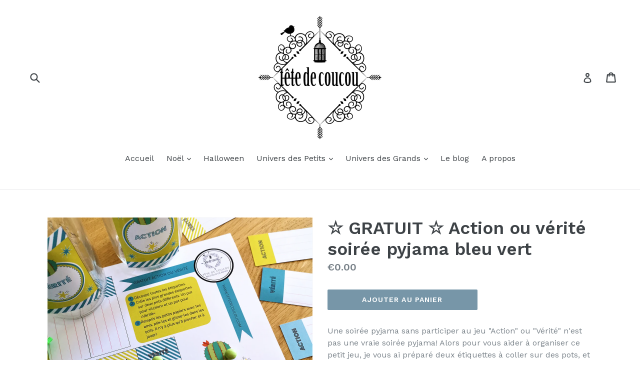

--- FILE ---
content_type: text/html; charset=utf-8
request_url: https://www.tetedecoucou.com/products/gratuit-action-ou-verite-soiree-pyjama-bleu-vert
body_size: 24313
content:
<!doctype html>
<!--[if IE 9]> <html class="ie9 no-js" lang="fr"> <![endif]-->
<!--[if (gt IE 9)|!(IE)]><!--> <html class="no-js" lang="fr"> <!--<![endif]-->
<head>
  
  <script src="//d1liekpayvooaz.cloudfront.net/apps/customizery/customizery.js?shop=tete-de-coucou.myshopify.com"></script>
  
  <meta charset="utf-8">
  <meta http-equiv="X-UA-Compatible" content="IE=edge,chrome=1">
  <meta name="viewport" content="width=device-width,initial-scale=1">
  <meta name="theme-color" content="#7796a8">
  <link rel="canonical" href="https://www.tetedecoucou.com/products/gratuit-action-ou-verite-soiree-pyjama-bleu-vert">

  

  
  <title>
    ☆ GRATUIT ☆ Action ou vérité soirée pyjama bleu vert à imprimer Tête de Coucou animation
    
    
    
  </title>

  
    <meta name="description" content="Une soirée pyjama sans participer au jeu &quot;Action&quot; ou &quot;Vérité&quot; n&#39;est pas une vraie soirée pyjama! Alors pour vous aider à organiser ce petit jeu, je vous ai préparé deux étiquettes à coller sur des pots, et des petites languettes à remplir pour noter les questions et gages. Pour cette version, les tons sont bleus et ver">
  

  <!-- /snippets/social-meta-tags.liquid -->
<meta property="og:site_name" content="Tête de Coucou">
<meta property="og:url" content="https://www.tetedecoucou.com/products/gratuit-action-ou-verite-soiree-pyjama-bleu-vert">
<meta property="og:title" content="☆ GRATUIT ☆ Action ou vérité soirée pyjama bleu vert">
<meta property="og:type" content="product">
<meta property="og:description" content="Une soirée pyjama sans participer au jeu &quot;Action&quot; ou &quot;Vérité&quot; n&#39;est pas une vraie soirée pyjama! Alors pour vous aider à organiser ce petit jeu, je vous ai préparé deux étiquettes à coller sur des pots, et des petites languettes à remplir pour noter les questions et gages. Pour cette version, les tons sont bleus et ver"><meta property="og:price:amount" content="0.00">
  <meta property="og:price:currency" content="EUR"><meta property="og:image" content="http://www.tetedecoucou.com/cdn/shop/products/Soireepyjamakitaimprimerbleuvertgarcondecogratuitactionouvertiteinvitationcactucopainspopcornanimationbarabonbonstetedecoucou_1024x1024.jpg?v=1638265774">
<meta property="og:image:secure_url" content="https://www.tetedecoucou.com/cdn/shop/products/Soireepyjamakitaimprimerbleuvertgarcondecogratuitactionouvertiteinvitationcactucopainspopcornanimationbarabonbonstetedecoucou_1024x1024.jpg?v=1638265774">

<meta name="twitter:site" content="@">
<meta name="twitter:card" content="summary_large_image">
<meta name="twitter:title" content="☆ GRATUIT ☆ Action ou vérité soirée pyjama bleu vert">
<meta name="twitter:description" content="Une soirée pyjama sans participer au jeu &quot;Action&quot; ou &quot;Vérité&quot; n&#39;est pas une vraie soirée pyjama! Alors pour vous aider à organiser ce petit jeu, je vous ai préparé deux étiquettes à coller sur des pots, et des petites languettes à remplir pour noter les questions et gages. Pour cette version, les tons sont bleus et ver">


  <link href="//www.tetedecoucou.com/cdn/shop/t/1/assets/theme.scss.css?v=168285038242782830141674771613" rel="stylesheet" type="text/css" media="all" />
  

  <link href="//fonts.googleapis.com/css?family=Work+Sans:400,700" rel="stylesheet" type="text/css" media="all" />


  

    <link href="//fonts.googleapis.com/css?family=Work+Sans:600" rel="stylesheet" type="text/css" media="all" />
  



  <script>
    var theme = {
      strings: {
        addToCart: "Ajouter au panier",
        soldOut: "Épuisé",
        unavailable: "Non disponible",
        showMore: "Voir plus",
        showLess: "Afficher moins"
      },
      moneyFormat: "€{{amount}}"
    }

    document.documentElement.className = document.documentElement.className.replace('no-js', 'js');
  </script>

  <!--[if (lte IE 9) ]><script src="//www.tetedecoucou.com/cdn/shop/t/1/assets/match-media.min.js?v=22265819453975888031484595791" type="text/javascript"></script><![endif]-->

  

  <!--[if (gt IE 9)|!(IE)]><!--><script src="//www.tetedecoucou.com/cdn/shop/t/1/assets/vendor.js?v=136118274122071307521484595792" defer="defer"></script><!--<![endif]-->
  <!--[if lte IE 9]><script src="//www.tetedecoucou.com/cdn/shop/t/1/assets/vendor.js?v=136118274122071307521484595792"></script><![endif]-->

  <!--[if (gt IE 9)|!(IE)]><!--><script src="//www.tetedecoucou.com/cdn/shop/t/1/assets/theme.js?v=157915646904488482801488448693" defer="defer"></script><!--<![endif]-->
  <!--[if lte IE 9]><script src="//www.tetedecoucou.com/cdn/shop/t/1/assets/theme.js?v=157915646904488482801488448693"></script><![endif]-->

  <script>window.performance && window.performance.mark && window.performance.mark('shopify.content_for_header.start');</script><meta id="shopify-digital-wallet" name="shopify-digital-wallet" content="/17193393/digital_wallets/dialog">
<meta name="shopify-checkout-api-token" content="fc9c41d68a142d0b5aba7247e49de508">
<meta id="in-context-paypal-metadata" data-shop-id="17193393" data-venmo-supported="false" data-environment="production" data-locale="fr_FR" data-paypal-v4="true" data-currency="EUR">
<link rel="alternate" type="application/json+oembed" href="https://www.tetedecoucou.com/products/gratuit-action-ou-verite-soiree-pyjama-bleu-vert.oembed">
<script async="async" src="/checkouts/internal/preloads.js?locale=fr-FR"></script>
<script id="shopify-features" type="application/json">{"accessToken":"fc9c41d68a142d0b5aba7247e49de508","betas":["rich-media-storefront-analytics"],"domain":"www.tetedecoucou.com","predictiveSearch":true,"shopId":17193393,"locale":"fr"}</script>
<script>var Shopify = Shopify || {};
Shopify.shop = "tete-de-coucou.myshopify.com";
Shopify.locale = "fr";
Shopify.currency = {"active":"EUR","rate":"1.0"};
Shopify.country = "FR";
Shopify.theme = {"name":"debut","id":165831693,"schema_name":"Debut","schema_version":"1.1.2","theme_store_id":796,"role":"main"};
Shopify.theme.handle = "null";
Shopify.theme.style = {"id":null,"handle":null};
Shopify.cdnHost = "www.tetedecoucou.com/cdn";
Shopify.routes = Shopify.routes || {};
Shopify.routes.root = "/";</script>
<script type="module">!function(o){(o.Shopify=o.Shopify||{}).modules=!0}(window);</script>
<script>!function(o){function n(){var o=[];function n(){o.push(Array.prototype.slice.apply(arguments))}return n.q=o,n}var t=o.Shopify=o.Shopify||{};t.loadFeatures=n(),t.autoloadFeatures=n()}(window);</script>
<script id="shop-js-analytics" type="application/json">{"pageType":"product"}</script>
<script defer="defer" async type="module" src="//www.tetedecoucou.com/cdn/shopifycloud/shop-js/modules/v2/client.init-shop-cart-sync_Lpn8ZOi5.fr.esm.js"></script>
<script defer="defer" async type="module" src="//www.tetedecoucou.com/cdn/shopifycloud/shop-js/modules/v2/chunk.common_X4Hu3kma.esm.js"></script>
<script defer="defer" async type="module" src="//www.tetedecoucou.com/cdn/shopifycloud/shop-js/modules/v2/chunk.modal_BV0V5IrV.esm.js"></script>
<script type="module">
  await import("//www.tetedecoucou.com/cdn/shopifycloud/shop-js/modules/v2/client.init-shop-cart-sync_Lpn8ZOi5.fr.esm.js");
await import("//www.tetedecoucou.com/cdn/shopifycloud/shop-js/modules/v2/chunk.common_X4Hu3kma.esm.js");
await import("//www.tetedecoucou.com/cdn/shopifycloud/shop-js/modules/v2/chunk.modal_BV0V5IrV.esm.js");

  window.Shopify.SignInWithShop?.initShopCartSync?.({"fedCMEnabled":true,"windoidEnabled":true});

</script>
<script>(function() {
  var isLoaded = false;
  function asyncLoad() {
    if (isLoaded) return;
    isLoaded = true;
    var urls = ["\/\/d1liekpayvooaz.cloudfront.net\/apps\/customizery\/customizery.js?shop=tete-de-coucou.myshopify.com"];
    for (var i = 0; i < urls.length; i++) {
      var s = document.createElement('script');
      s.type = 'text/javascript';
      s.async = true;
      s.src = urls[i];
      var x = document.getElementsByTagName('script')[0];
      x.parentNode.insertBefore(s, x);
    }
  };
  if(window.attachEvent) {
    window.attachEvent('onload', asyncLoad);
  } else {
    window.addEventListener('load', asyncLoad, false);
  }
})();</script>
<script id="__st">var __st={"a":17193393,"offset":3600,"reqid":"22111778-1550-4162-aad5-be042f99d26c-1769727290","pageurl":"www.tetedecoucou.com\/products\/gratuit-action-ou-verite-soiree-pyjama-bleu-vert","u":"8cd28f688b34","p":"product","rtyp":"product","rid":6820957388863};</script>
<script>window.ShopifyPaypalV4VisibilityTracking = true;</script>
<script id="captcha-bootstrap">!function(){'use strict';const t='contact',e='account',n='new_comment',o=[[t,t],['blogs',n],['comments',n],[t,'customer']],c=[[e,'customer_login'],[e,'guest_login'],[e,'recover_customer_password'],[e,'create_customer']],r=t=>t.map((([t,e])=>`form[action*='/${t}']:not([data-nocaptcha='true']) input[name='form_type'][value='${e}']`)).join(','),a=t=>()=>t?[...document.querySelectorAll(t)].map((t=>t.form)):[];function s(){const t=[...o],e=r(t);return a(e)}const i='password',u='form_key',d=['recaptcha-v3-token','g-recaptcha-response','h-captcha-response',i],f=()=>{try{return window.sessionStorage}catch{return}},m='__shopify_v',_=t=>t.elements[u];function p(t,e,n=!1){try{const o=window.sessionStorage,c=JSON.parse(o.getItem(e)),{data:r}=function(t){const{data:e,action:n}=t;return t[m]||n?{data:e,action:n}:{data:t,action:n}}(c);for(const[e,n]of Object.entries(r))t.elements[e]&&(t.elements[e].value=n);n&&o.removeItem(e)}catch(o){console.error('form repopulation failed',{error:o})}}const l='form_type',E='cptcha';function T(t){t.dataset[E]=!0}const w=window,h=w.document,L='Shopify',v='ce_forms',y='captcha';let A=!1;((t,e)=>{const n=(g='f06e6c50-85a8-45c8-87d0-21a2b65856fe',I='https://cdn.shopify.com/shopifycloud/storefront-forms-hcaptcha/ce_storefront_forms_captcha_hcaptcha.v1.5.2.iife.js',D={infoText:'Protégé par hCaptcha',privacyText:'Confidentialité',termsText:'Conditions'},(t,e,n)=>{const o=w[L][v],c=o.bindForm;if(c)return c(t,g,e,D).then(n);var r;o.q.push([[t,g,e,D],n]),r=I,A||(h.body.append(Object.assign(h.createElement('script'),{id:'captcha-provider',async:!0,src:r})),A=!0)});var g,I,D;w[L]=w[L]||{},w[L][v]=w[L][v]||{},w[L][v].q=[],w[L][y]=w[L][y]||{},w[L][y].protect=function(t,e){n(t,void 0,e),T(t)},Object.freeze(w[L][y]),function(t,e,n,w,h,L){const[v,y,A,g]=function(t,e,n){const i=e?o:[],u=t?c:[],d=[...i,...u],f=r(d),m=r(i),_=r(d.filter((([t,e])=>n.includes(e))));return[a(f),a(m),a(_),s()]}(w,h,L),I=t=>{const e=t.target;return e instanceof HTMLFormElement?e:e&&e.form},D=t=>v().includes(t);t.addEventListener('submit',(t=>{const e=I(t);if(!e)return;const n=D(e)&&!e.dataset.hcaptchaBound&&!e.dataset.recaptchaBound,o=_(e),c=g().includes(e)&&(!o||!o.value);(n||c)&&t.preventDefault(),c&&!n&&(function(t){try{if(!f())return;!function(t){const e=f();if(!e)return;const n=_(t);if(!n)return;const o=n.value;o&&e.removeItem(o)}(t);const e=Array.from(Array(32),(()=>Math.random().toString(36)[2])).join('');!function(t,e){_(t)||t.append(Object.assign(document.createElement('input'),{type:'hidden',name:u})),t.elements[u].value=e}(t,e),function(t,e){const n=f();if(!n)return;const o=[...t.querySelectorAll(`input[type='${i}']`)].map((({name:t})=>t)),c=[...d,...o],r={};for(const[a,s]of new FormData(t).entries())c.includes(a)||(r[a]=s);n.setItem(e,JSON.stringify({[m]:1,action:t.action,data:r}))}(t,e)}catch(e){console.error('failed to persist form',e)}}(e),e.submit())}));const S=(t,e)=>{t&&!t.dataset[E]&&(n(t,e.some((e=>e===t))),T(t))};for(const o of['focusin','change'])t.addEventListener(o,(t=>{const e=I(t);D(e)&&S(e,y())}));const B=e.get('form_key'),M=e.get(l),P=B&&M;t.addEventListener('DOMContentLoaded',(()=>{const t=y();if(P)for(const e of t)e.elements[l].value===M&&p(e,B);[...new Set([...A(),...v().filter((t=>'true'===t.dataset.shopifyCaptcha))])].forEach((e=>S(e,t)))}))}(h,new URLSearchParams(w.location.search),n,t,e,['guest_login'])})(!0,!0)}();</script>
<script integrity="sha256-4kQ18oKyAcykRKYeNunJcIwy7WH5gtpwJnB7kiuLZ1E=" data-source-attribution="shopify.loadfeatures" defer="defer" src="//www.tetedecoucou.com/cdn/shopifycloud/storefront/assets/storefront/load_feature-a0a9edcb.js" crossorigin="anonymous"></script>
<script data-source-attribution="shopify.dynamic_checkout.dynamic.init">var Shopify=Shopify||{};Shopify.PaymentButton=Shopify.PaymentButton||{isStorefrontPortableWallets:!0,init:function(){window.Shopify.PaymentButton.init=function(){};var t=document.createElement("script");t.src="https://www.tetedecoucou.com/cdn/shopifycloud/portable-wallets/latest/portable-wallets.fr.js",t.type="module",document.head.appendChild(t)}};
</script>
<script data-source-attribution="shopify.dynamic_checkout.buyer_consent">
  function portableWalletsHideBuyerConsent(e){var t=document.getElementById("shopify-buyer-consent"),n=document.getElementById("shopify-subscription-policy-button");t&&n&&(t.classList.add("hidden"),t.setAttribute("aria-hidden","true"),n.removeEventListener("click",e))}function portableWalletsShowBuyerConsent(e){var t=document.getElementById("shopify-buyer-consent"),n=document.getElementById("shopify-subscription-policy-button");t&&n&&(t.classList.remove("hidden"),t.removeAttribute("aria-hidden"),n.addEventListener("click",e))}window.Shopify?.PaymentButton&&(window.Shopify.PaymentButton.hideBuyerConsent=portableWalletsHideBuyerConsent,window.Shopify.PaymentButton.showBuyerConsent=portableWalletsShowBuyerConsent);
</script>
<script data-source-attribution="shopify.dynamic_checkout.cart.bootstrap">document.addEventListener("DOMContentLoaded",(function(){function t(){return document.querySelector("shopify-accelerated-checkout-cart, shopify-accelerated-checkout")}if(t())Shopify.PaymentButton.init();else{new MutationObserver((function(e,n){t()&&(Shopify.PaymentButton.init(),n.disconnect())})).observe(document.body,{childList:!0,subtree:!0})}}));
</script>
<script id='scb4127' type='text/javascript' async='' src='https://www.tetedecoucou.com/cdn/shopifycloud/privacy-banner/storefront-banner.js'></script><link id="shopify-accelerated-checkout-styles" rel="stylesheet" media="screen" href="https://www.tetedecoucou.com/cdn/shopifycloud/portable-wallets/latest/accelerated-checkout-backwards-compat.css" crossorigin="anonymous">
<style id="shopify-accelerated-checkout-cart">
        #shopify-buyer-consent {
  margin-top: 1em;
  display: inline-block;
  width: 100%;
}

#shopify-buyer-consent.hidden {
  display: none;
}

#shopify-subscription-policy-button {
  background: none;
  border: none;
  padding: 0;
  text-decoration: underline;
  font-size: inherit;
  cursor: pointer;
}

#shopify-subscription-policy-button::before {
  box-shadow: none;
}

      </style>

<script>window.performance && window.performance.mark && window.performance.mark('shopify.content_for_header.end');</script>
<link href="https://monorail-edge.shopifysvc.com" rel="dns-prefetch">
<script>(function(){if ("sendBeacon" in navigator && "performance" in window) {try {var session_token_from_headers = performance.getEntriesByType('navigation')[0].serverTiming.find(x => x.name == '_s').description;} catch {var session_token_from_headers = undefined;}var session_cookie_matches = document.cookie.match(/_shopify_s=([^;]*)/);var session_token_from_cookie = session_cookie_matches && session_cookie_matches.length === 2 ? session_cookie_matches[1] : "";var session_token = session_token_from_headers || session_token_from_cookie || "";function handle_abandonment_event(e) {var entries = performance.getEntries().filter(function(entry) {return /monorail-edge.shopifysvc.com/.test(entry.name);});if (!window.abandonment_tracked && entries.length === 0) {window.abandonment_tracked = true;var currentMs = Date.now();var navigation_start = performance.timing.navigationStart;var payload = {shop_id: 17193393,url: window.location.href,navigation_start,duration: currentMs - navigation_start,session_token,page_type: "product"};window.navigator.sendBeacon("https://monorail-edge.shopifysvc.com/v1/produce", JSON.stringify({schema_id: "online_store_buyer_site_abandonment/1.1",payload: payload,metadata: {event_created_at_ms: currentMs,event_sent_at_ms: currentMs}}));}}window.addEventListener('pagehide', handle_abandonment_event);}}());</script>
<script id="web-pixels-manager-setup">(function e(e,d,r,n,o){if(void 0===o&&(o={}),!Boolean(null===(a=null===(i=window.Shopify)||void 0===i?void 0:i.analytics)||void 0===a?void 0:a.replayQueue)){var i,a;window.Shopify=window.Shopify||{};var t=window.Shopify;t.analytics=t.analytics||{};var s=t.analytics;s.replayQueue=[],s.publish=function(e,d,r){return s.replayQueue.push([e,d,r]),!0};try{self.performance.mark("wpm:start")}catch(e){}var l=function(){var e={modern:/Edge?\/(1{2}[4-9]|1[2-9]\d|[2-9]\d{2}|\d{4,})\.\d+(\.\d+|)|Firefox\/(1{2}[4-9]|1[2-9]\d|[2-9]\d{2}|\d{4,})\.\d+(\.\d+|)|Chrom(ium|e)\/(9{2}|\d{3,})\.\d+(\.\d+|)|(Maci|X1{2}).+ Version\/(15\.\d+|(1[6-9]|[2-9]\d|\d{3,})\.\d+)([,.]\d+|)( \(\w+\)|)( Mobile\/\w+|) Safari\/|Chrome.+OPR\/(9{2}|\d{3,})\.\d+\.\d+|(CPU[ +]OS|iPhone[ +]OS|CPU[ +]iPhone|CPU IPhone OS|CPU iPad OS)[ +]+(15[._]\d+|(1[6-9]|[2-9]\d|\d{3,})[._]\d+)([._]\d+|)|Android:?[ /-](13[3-9]|1[4-9]\d|[2-9]\d{2}|\d{4,})(\.\d+|)(\.\d+|)|Android.+Firefox\/(13[5-9]|1[4-9]\d|[2-9]\d{2}|\d{4,})\.\d+(\.\d+|)|Android.+Chrom(ium|e)\/(13[3-9]|1[4-9]\d|[2-9]\d{2}|\d{4,})\.\d+(\.\d+|)|SamsungBrowser\/([2-9]\d|\d{3,})\.\d+/,legacy:/Edge?\/(1[6-9]|[2-9]\d|\d{3,})\.\d+(\.\d+|)|Firefox\/(5[4-9]|[6-9]\d|\d{3,})\.\d+(\.\d+|)|Chrom(ium|e)\/(5[1-9]|[6-9]\d|\d{3,})\.\d+(\.\d+|)([\d.]+$|.*Safari\/(?![\d.]+ Edge\/[\d.]+$))|(Maci|X1{2}).+ Version\/(10\.\d+|(1[1-9]|[2-9]\d|\d{3,})\.\d+)([,.]\d+|)( \(\w+\)|)( Mobile\/\w+|) Safari\/|Chrome.+OPR\/(3[89]|[4-9]\d|\d{3,})\.\d+\.\d+|(CPU[ +]OS|iPhone[ +]OS|CPU[ +]iPhone|CPU IPhone OS|CPU iPad OS)[ +]+(10[._]\d+|(1[1-9]|[2-9]\d|\d{3,})[._]\d+)([._]\d+|)|Android:?[ /-](13[3-9]|1[4-9]\d|[2-9]\d{2}|\d{4,})(\.\d+|)(\.\d+|)|Mobile Safari.+OPR\/([89]\d|\d{3,})\.\d+\.\d+|Android.+Firefox\/(13[5-9]|1[4-9]\d|[2-9]\d{2}|\d{4,})\.\d+(\.\d+|)|Android.+Chrom(ium|e)\/(13[3-9]|1[4-9]\d|[2-9]\d{2}|\d{4,})\.\d+(\.\d+|)|Android.+(UC? ?Browser|UCWEB|U3)[ /]?(15\.([5-9]|\d{2,})|(1[6-9]|[2-9]\d|\d{3,})\.\d+)\.\d+|SamsungBrowser\/(5\.\d+|([6-9]|\d{2,})\.\d+)|Android.+MQ{2}Browser\/(14(\.(9|\d{2,})|)|(1[5-9]|[2-9]\d|\d{3,})(\.\d+|))(\.\d+|)|K[Aa][Ii]OS\/(3\.\d+|([4-9]|\d{2,})\.\d+)(\.\d+|)/},d=e.modern,r=e.legacy,n=navigator.userAgent;return n.match(d)?"modern":n.match(r)?"legacy":"unknown"}(),u="modern"===l?"modern":"legacy",c=(null!=n?n:{modern:"",legacy:""})[u],f=function(e){return[e.baseUrl,"/wpm","/b",e.hashVersion,"modern"===e.buildTarget?"m":"l",".js"].join("")}({baseUrl:d,hashVersion:r,buildTarget:u}),m=function(e){var d=e.version,r=e.bundleTarget,n=e.surface,o=e.pageUrl,i=e.monorailEndpoint;return{emit:function(e){var a=e.status,t=e.errorMsg,s=(new Date).getTime(),l=JSON.stringify({metadata:{event_sent_at_ms:s},events:[{schema_id:"web_pixels_manager_load/3.1",payload:{version:d,bundle_target:r,page_url:o,status:a,surface:n,error_msg:t},metadata:{event_created_at_ms:s}}]});if(!i)return console&&console.warn&&console.warn("[Web Pixels Manager] No Monorail endpoint provided, skipping logging."),!1;try{return self.navigator.sendBeacon.bind(self.navigator)(i,l)}catch(e){}var u=new XMLHttpRequest;try{return u.open("POST",i,!0),u.setRequestHeader("Content-Type","text/plain"),u.send(l),!0}catch(e){return console&&console.warn&&console.warn("[Web Pixels Manager] Got an unhandled error while logging to Monorail."),!1}}}}({version:r,bundleTarget:l,surface:e.surface,pageUrl:self.location.href,monorailEndpoint:e.monorailEndpoint});try{o.browserTarget=l,function(e){var d=e.src,r=e.async,n=void 0===r||r,o=e.onload,i=e.onerror,a=e.sri,t=e.scriptDataAttributes,s=void 0===t?{}:t,l=document.createElement("script"),u=document.querySelector("head"),c=document.querySelector("body");if(l.async=n,l.src=d,a&&(l.integrity=a,l.crossOrigin="anonymous"),s)for(var f in s)if(Object.prototype.hasOwnProperty.call(s,f))try{l.dataset[f]=s[f]}catch(e){}if(o&&l.addEventListener("load",o),i&&l.addEventListener("error",i),u)u.appendChild(l);else{if(!c)throw new Error("Did not find a head or body element to append the script");c.appendChild(l)}}({src:f,async:!0,onload:function(){if(!function(){var e,d;return Boolean(null===(d=null===(e=window.Shopify)||void 0===e?void 0:e.analytics)||void 0===d?void 0:d.initialized)}()){var d=window.webPixelsManager.init(e)||void 0;if(d){var r=window.Shopify.analytics;r.replayQueue.forEach((function(e){var r=e[0],n=e[1],o=e[2];d.publishCustomEvent(r,n,o)})),r.replayQueue=[],r.publish=d.publishCustomEvent,r.visitor=d.visitor,r.initialized=!0}}},onerror:function(){return m.emit({status:"failed",errorMsg:"".concat(f," has failed to load")})},sri:function(e){var d=/^sha384-[A-Za-z0-9+/=]+$/;return"string"==typeof e&&d.test(e)}(c)?c:"",scriptDataAttributes:o}),m.emit({status:"loading"})}catch(e){m.emit({status:"failed",errorMsg:(null==e?void 0:e.message)||"Unknown error"})}}})({shopId: 17193393,storefrontBaseUrl: "https://www.tetedecoucou.com",extensionsBaseUrl: "https://extensions.shopifycdn.com/cdn/shopifycloud/web-pixels-manager",monorailEndpoint: "https://monorail-edge.shopifysvc.com/unstable/produce_batch",surface: "storefront-renderer",enabledBetaFlags: ["2dca8a86"],webPixelsConfigList: [{"id":"188055876","eventPayloadVersion":"v1","runtimeContext":"LAX","scriptVersion":"1","type":"CUSTOM","privacyPurposes":["ANALYTICS"],"name":"Google Analytics tag (migrated)"},{"id":"shopify-app-pixel","configuration":"{}","eventPayloadVersion":"v1","runtimeContext":"STRICT","scriptVersion":"0450","apiClientId":"shopify-pixel","type":"APP","privacyPurposes":["ANALYTICS","MARKETING"]},{"id":"shopify-custom-pixel","eventPayloadVersion":"v1","runtimeContext":"LAX","scriptVersion":"0450","apiClientId":"shopify-pixel","type":"CUSTOM","privacyPurposes":["ANALYTICS","MARKETING"]}],isMerchantRequest: false,initData: {"shop":{"name":"Tête de Coucou","paymentSettings":{"currencyCode":"EUR"},"myshopifyDomain":"tete-de-coucou.myshopify.com","countryCode":"FR","storefrontUrl":"https:\/\/www.tetedecoucou.com"},"customer":null,"cart":null,"checkout":null,"productVariants":[{"price":{"amount":0.0,"currencyCode":"EUR"},"product":{"title":"☆ GRATUIT ☆ Action ou vérité soirée pyjama bleu vert","vendor":"Tête de Coucou","id":"6820957388863","untranslatedTitle":"☆ GRATUIT ☆ Action ou vérité soirée pyjama bleu vert","url":"\/products\/gratuit-action-ou-verite-soiree-pyjama-bleu-vert","type":"Les Soirées pyjama"},"id":"39530868047935","image":{"src":"\/\/www.tetedecoucou.com\/cdn\/shop\/products\/Soireepyjamakitaimprimerbleuvertgarcondecogratuitactionouvertiteinvitationcactucopainspopcornanimationbarabonbonstetedecoucou.jpg?v=1638265774"},"sku":"","title":"Default Title","untranslatedTitle":"Default Title"}],"purchasingCompany":null},},"https://www.tetedecoucou.com/cdn","1d2a099fw23dfb22ep557258f5m7a2edbae",{"modern":"","legacy":""},{"shopId":"17193393","storefrontBaseUrl":"https:\/\/www.tetedecoucou.com","extensionBaseUrl":"https:\/\/extensions.shopifycdn.com\/cdn\/shopifycloud\/web-pixels-manager","surface":"storefront-renderer","enabledBetaFlags":"[\"2dca8a86\"]","isMerchantRequest":"false","hashVersion":"1d2a099fw23dfb22ep557258f5m7a2edbae","publish":"custom","events":"[[\"page_viewed\",{}],[\"product_viewed\",{\"productVariant\":{\"price\":{\"amount\":0.0,\"currencyCode\":\"EUR\"},\"product\":{\"title\":\"☆ GRATUIT ☆ Action ou vérité soirée pyjama bleu vert\",\"vendor\":\"Tête de Coucou\",\"id\":\"6820957388863\",\"untranslatedTitle\":\"☆ GRATUIT ☆ Action ou vérité soirée pyjama bleu vert\",\"url\":\"\/products\/gratuit-action-ou-verite-soiree-pyjama-bleu-vert\",\"type\":\"Les Soirées pyjama\"},\"id\":\"39530868047935\",\"image\":{\"src\":\"\/\/www.tetedecoucou.com\/cdn\/shop\/products\/Soireepyjamakitaimprimerbleuvertgarcondecogratuitactionouvertiteinvitationcactucopainspopcornanimationbarabonbonstetedecoucou.jpg?v=1638265774\"},\"sku\":\"\",\"title\":\"Default Title\",\"untranslatedTitle\":\"Default Title\"}}]]"});</script><script>
  window.ShopifyAnalytics = window.ShopifyAnalytics || {};
  window.ShopifyAnalytics.meta = window.ShopifyAnalytics.meta || {};
  window.ShopifyAnalytics.meta.currency = 'EUR';
  var meta = {"product":{"id":6820957388863,"gid":"gid:\/\/shopify\/Product\/6820957388863","vendor":"Tête de Coucou","type":"Les Soirées pyjama","handle":"gratuit-action-ou-verite-soiree-pyjama-bleu-vert","variants":[{"id":39530868047935,"price":0,"name":"☆ GRATUIT ☆ Action ou vérité soirée pyjama bleu vert","public_title":null,"sku":""}],"remote":false},"page":{"pageType":"product","resourceType":"product","resourceId":6820957388863,"requestId":"22111778-1550-4162-aad5-be042f99d26c-1769727290"}};
  for (var attr in meta) {
    window.ShopifyAnalytics.meta[attr] = meta[attr];
  }
</script>
<script class="analytics">
  (function () {
    var customDocumentWrite = function(content) {
      var jquery = null;

      if (window.jQuery) {
        jquery = window.jQuery;
      } else if (window.Checkout && window.Checkout.$) {
        jquery = window.Checkout.$;
      }

      if (jquery) {
        jquery('body').append(content);
      }
    };

    var hasLoggedConversion = function(token) {
      if (token) {
        return document.cookie.indexOf('loggedConversion=' + token) !== -1;
      }
      return false;
    }

    var setCookieIfConversion = function(token) {
      if (token) {
        var twoMonthsFromNow = new Date(Date.now());
        twoMonthsFromNow.setMonth(twoMonthsFromNow.getMonth() + 2);

        document.cookie = 'loggedConversion=' + token + '; expires=' + twoMonthsFromNow;
      }
    }

    var trekkie = window.ShopifyAnalytics.lib = window.trekkie = window.trekkie || [];
    if (trekkie.integrations) {
      return;
    }
    trekkie.methods = [
      'identify',
      'page',
      'ready',
      'track',
      'trackForm',
      'trackLink'
    ];
    trekkie.factory = function(method) {
      return function() {
        var args = Array.prototype.slice.call(arguments);
        args.unshift(method);
        trekkie.push(args);
        return trekkie;
      };
    };
    for (var i = 0; i < trekkie.methods.length; i++) {
      var key = trekkie.methods[i];
      trekkie[key] = trekkie.factory(key);
    }
    trekkie.load = function(config) {
      trekkie.config = config || {};
      trekkie.config.initialDocumentCookie = document.cookie;
      var first = document.getElementsByTagName('script')[0];
      var script = document.createElement('script');
      script.type = 'text/javascript';
      script.onerror = function(e) {
        var scriptFallback = document.createElement('script');
        scriptFallback.type = 'text/javascript';
        scriptFallback.onerror = function(error) {
                var Monorail = {
      produce: function produce(monorailDomain, schemaId, payload) {
        var currentMs = new Date().getTime();
        var event = {
          schema_id: schemaId,
          payload: payload,
          metadata: {
            event_created_at_ms: currentMs,
            event_sent_at_ms: currentMs
          }
        };
        return Monorail.sendRequest("https://" + monorailDomain + "/v1/produce", JSON.stringify(event));
      },
      sendRequest: function sendRequest(endpointUrl, payload) {
        // Try the sendBeacon API
        if (window && window.navigator && typeof window.navigator.sendBeacon === 'function' && typeof window.Blob === 'function' && !Monorail.isIos12()) {
          var blobData = new window.Blob([payload], {
            type: 'text/plain'
          });

          if (window.navigator.sendBeacon(endpointUrl, blobData)) {
            return true;
          } // sendBeacon was not successful

        } // XHR beacon

        var xhr = new XMLHttpRequest();

        try {
          xhr.open('POST', endpointUrl);
          xhr.setRequestHeader('Content-Type', 'text/plain');
          xhr.send(payload);
        } catch (e) {
          console.log(e);
        }

        return false;
      },
      isIos12: function isIos12() {
        return window.navigator.userAgent.lastIndexOf('iPhone; CPU iPhone OS 12_') !== -1 || window.navigator.userAgent.lastIndexOf('iPad; CPU OS 12_') !== -1;
      }
    };
    Monorail.produce('monorail-edge.shopifysvc.com',
      'trekkie_storefront_load_errors/1.1',
      {shop_id: 17193393,
      theme_id: 165831693,
      app_name: "storefront",
      context_url: window.location.href,
      source_url: "//www.tetedecoucou.com/cdn/s/trekkie.storefront.c59ea00e0474b293ae6629561379568a2d7c4bba.min.js"});

        };
        scriptFallback.async = true;
        scriptFallback.src = '//www.tetedecoucou.com/cdn/s/trekkie.storefront.c59ea00e0474b293ae6629561379568a2d7c4bba.min.js';
        first.parentNode.insertBefore(scriptFallback, first);
      };
      script.async = true;
      script.src = '//www.tetedecoucou.com/cdn/s/trekkie.storefront.c59ea00e0474b293ae6629561379568a2d7c4bba.min.js';
      first.parentNode.insertBefore(script, first);
    };
    trekkie.load(
      {"Trekkie":{"appName":"storefront","development":false,"defaultAttributes":{"shopId":17193393,"isMerchantRequest":null,"themeId":165831693,"themeCityHash":"10118672023386220615","contentLanguage":"fr","currency":"EUR","eventMetadataId":"1c12a1f0-8694-4c29-b23c-eeaa8ed6f0fc"},"isServerSideCookieWritingEnabled":true,"monorailRegion":"shop_domain","enabledBetaFlags":["65f19447","b5387b81"]},"Session Attribution":{},"S2S":{"facebookCapiEnabled":false,"source":"trekkie-storefront-renderer","apiClientId":580111}}
    );

    var loaded = false;
    trekkie.ready(function() {
      if (loaded) return;
      loaded = true;

      window.ShopifyAnalytics.lib = window.trekkie;

      var originalDocumentWrite = document.write;
      document.write = customDocumentWrite;
      try { window.ShopifyAnalytics.merchantGoogleAnalytics.call(this); } catch(error) {};
      document.write = originalDocumentWrite;

      window.ShopifyAnalytics.lib.page(null,{"pageType":"product","resourceType":"product","resourceId":6820957388863,"requestId":"22111778-1550-4162-aad5-be042f99d26c-1769727290","shopifyEmitted":true});

      var match = window.location.pathname.match(/checkouts\/(.+)\/(thank_you|post_purchase)/)
      var token = match? match[1]: undefined;
      if (!hasLoggedConversion(token)) {
        setCookieIfConversion(token);
        window.ShopifyAnalytics.lib.track("Viewed Product",{"currency":"EUR","variantId":39530868047935,"productId":6820957388863,"productGid":"gid:\/\/shopify\/Product\/6820957388863","name":"☆ GRATUIT ☆ Action ou vérité soirée pyjama bleu vert","price":"0.00","sku":"","brand":"Tête de Coucou","variant":null,"category":"Les Soirées pyjama","nonInteraction":true,"remote":false},undefined,undefined,{"shopifyEmitted":true});
      window.ShopifyAnalytics.lib.track("monorail:\/\/trekkie_storefront_viewed_product\/1.1",{"currency":"EUR","variantId":39530868047935,"productId":6820957388863,"productGid":"gid:\/\/shopify\/Product\/6820957388863","name":"☆ GRATUIT ☆ Action ou vérité soirée pyjama bleu vert","price":"0.00","sku":"","brand":"Tête de Coucou","variant":null,"category":"Les Soirées pyjama","nonInteraction":true,"remote":false,"referer":"https:\/\/www.tetedecoucou.com\/products\/gratuit-action-ou-verite-soiree-pyjama-bleu-vert"});
      }
    });


        var eventsListenerScript = document.createElement('script');
        eventsListenerScript.async = true;
        eventsListenerScript.src = "//www.tetedecoucou.com/cdn/shopifycloud/storefront/assets/shop_events_listener-3da45d37.js";
        document.getElementsByTagName('head')[0].appendChild(eventsListenerScript);

})();</script>
  <script>
  if (!window.ga || (window.ga && typeof window.ga !== 'function')) {
    window.ga = function ga() {
      (window.ga.q = window.ga.q || []).push(arguments);
      if (window.Shopify && window.Shopify.analytics && typeof window.Shopify.analytics.publish === 'function') {
        window.Shopify.analytics.publish("ga_stub_called", {}, {sendTo: "google_osp_migration"});
      }
      console.error("Shopify's Google Analytics stub called with:", Array.from(arguments), "\nSee https://help.shopify.com/manual/promoting-marketing/pixels/pixel-migration#google for more information.");
    };
    if (window.Shopify && window.Shopify.analytics && typeof window.Shopify.analytics.publish === 'function') {
      window.Shopify.analytics.publish("ga_stub_initialized", {}, {sendTo: "google_osp_migration"});
    }
  }
</script>
<script
  defer
  src="https://www.tetedecoucou.com/cdn/shopifycloud/perf-kit/shopify-perf-kit-3.1.0.min.js"
  data-application="storefront-renderer"
  data-shop-id="17193393"
  data-render-region="gcp-us-east1"
  data-page-type="product"
  data-theme-instance-id="165831693"
  data-theme-name="Debut"
  data-theme-version="1.1.2"
  data-monorail-region="shop_domain"
  data-resource-timing-sampling-rate="10"
  data-shs="true"
  data-shs-beacon="true"
  data-shs-export-with-fetch="true"
  data-shs-logs-sample-rate="1"
  data-shs-beacon-endpoint="https://www.tetedecoucou.com/api/collect"
></script>
</head>

<body class="template-product">

  <a class="in-page-link visually-hidden skip-link" href="#MainContent">Passer au contenu</a>

  <div id="SearchDrawer" class="search-bar drawer drawer--top">
    <div class="search-bar__table">
      <div class="search-bar__table-cell search-bar__form-wrapper">
        <form class="search search-bar__form" action="/search" method="get" role="search">
          <button class="search-bar__submit search__submit btn--link" type="submit">
            <svg aria-hidden="true" focusable="false" role="presentation" class="icon icon-search" viewBox="0 0 37 40"><path d="M35.6 36l-9.8-9.8c4.1-5.4 3.6-13.2-1.3-18.1-5.4-5.4-14.2-5.4-19.7 0-5.4 5.4-5.4 14.2 0 19.7 2.6 2.6 6.1 4.1 9.8 4.1 3 0 5.9-1 8.3-2.8l9.8 9.8c.4.4.9.6 1.4.6s1-.2 1.4-.6c.9-.9.9-2.1.1-2.9zm-20.9-8.2c-2.6 0-5.1-1-7-2.9-3.9-3.9-3.9-10.1 0-14C9.6 9 12.2 8 14.7 8s5.1 1 7 2.9c3.9 3.9 3.9 10.1 0 14-1.9 1.9-4.4 2.9-7 2.9z"/></svg>
            <span class="icon__fallback-text">Recherche</span>
          </button>
          <input class="search__input search-bar__input" type="search" name="q" value="" placeholder="Recherche" aria-label="Recherche">
        </form>
      </div>
      <div class="search-bar__table-cell text-right">
        <button type="button" class="btn--link search-bar__close js-drawer-close">
          <svg aria-hidden="true" focusable="false" role="presentation" class="icon icon-close" viewBox="0 0 37 40"><path d="M21.3 23l11-11c.8-.8.8-2 0-2.8-.8-.8-2-.8-2.8 0l-11 11-11-11c-.8-.8-2-.8-2.8 0-.8.8-.8 2 0 2.8l11 11-11 11c-.8.8-.8 2 0 2.8.4.4.9.6 1.4.6s1-.2 1.4-.6l11-11 11 11c.4.4.9.6 1.4.6s1-.2 1.4-.6c.8-.8.8-2 0-2.8l-11-11z"/></svg>
          <span class="icon__fallback-text">Fermer (esc)</span>
        </button>
      </div>
    </div>
  </div>

  <div id="shopify-section-header" class="shopify-section">

<div data-section-id="header" data-section-type="header-section">
  <nav class="mobile-nav-wrapper medium-up--hide" role="navigation">
    <ul id="MobileNav" class="mobile-nav">
      
<li class="mobile-nav__item border-bottom">
          
            <a href="/" class="mobile-nav__link">
              Accueil
            </a>
          
        </li>
      
<li class="mobile-nav__item border-bottom">
          
            <button type="button" class="btn--link js-toggle-submenu mobile-nav__link" data-target="noel" data-level="1">
              Noël
              <div class="mobile-nav__icon">
                <svg aria-hidden="true" focusable="false" role="presentation" class="icon icon-chevron-right" viewBox="0 0 284.49 498.98"><defs><style>.cls-1{fill:#231f20}</style></defs><path class="cls-1" d="M223.18 628.49a35 35 0 0 1-24.75-59.75L388.17 379 198.43 189.26a35 35 0 0 1 49.5-49.5l214.49 214.49a35 35 0 0 1 0 49.5L247.93 618.24a34.89 34.89 0 0 1-24.75 10.25z" transform="translate(-188.18 -129.51)"/></svg>
                <span class="icon__fallback-text">révéler</span>
              </div>
            </button>
            <ul class="mobile-nav__dropdown" data-parent="noel" data-level="2">
              <li class="mobile-nav__item border-bottom">
                <div class="mobile-nav__table">
                  <div class="mobile-nav__table-cell mobile-nav__return">
                    <button class="btn--link js-toggle-submenu mobile-nav__return-btn" type="button">
                      <svg aria-hidden="true" focusable="false" role="presentation" class="icon icon-chevron-left" viewBox="0 0 284.49 498.98"><defs><style>.cls-1{fill:#231f20}</style></defs><path class="cls-1" d="M437.67 129.51a35 35 0 0 1 24.75 59.75L272.67 379l189.75 189.74a35 35 0 1 1-49.5 49.5L198.43 403.75a35 35 0 0 1 0-49.5l214.49-214.49a34.89 34.89 0 0 1 24.75-10.25z" transform="translate(-188.18 -129.51)"/></svg>
                      <span class="icon__fallback-text">fermer</span>
                    </button>
                  </div>
                  <a href="/collections/noel" class="mobile-nav__sublist-link mobile-nav__sublist-header">
                    Noël
                  </a>
                </div>
              </li>

              
                <li class="mobile-nav__item border-bottom">
                  <a href="/collections/kits-de-decoration-de-table-de-noel" class="mobile-nav__sublist-link">
                    Décoration de Noël
                  </a>
                </li>
              
                <li class="mobile-nav__item border-bottom">
                  <a href="/collections/et-si-on-jouait-a" class="mobile-nav__sublist-link">
                    Les Jeux d&#39;imitation en papier
                  </a>
                </li>
              
                <li class="mobile-nav__item border-bottom">
                  <a href="/products/gratuit-lettre-au-pere-noel-et-son-enveloppe" class="mobile-nav__sublist-link">
                    Lettre au Père-Noël
                  </a>
                </li>
              
                <li class="mobile-nav__item">
                  <a href="/collections/noel" class="mobile-nav__sublist-link">
                    Tous les articles de Noël
                  </a>
                </li>
              

            </ul>
          
        </li>
      
<li class="mobile-nav__item border-bottom">
          
            <a href="/collections/halloween" class="mobile-nav__link">
              Halloween
            </a>
          
        </li>
      
<li class="mobile-nav__item border-bottom">
          
            <button type="button" class="btn--link js-toggle-submenu mobile-nav__link" data-target="univers-des-petits" data-level="1">
              Univers des Petits
              <div class="mobile-nav__icon">
                <svg aria-hidden="true" focusable="false" role="presentation" class="icon icon-chevron-right" viewBox="0 0 284.49 498.98"><defs><style>.cls-1{fill:#231f20}</style></defs><path class="cls-1" d="M223.18 628.49a35 35 0 0 1-24.75-59.75L388.17 379 198.43 189.26a35 35 0 0 1 49.5-49.5l214.49 214.49a35 35 0 0 1 0 49.5L247.93 618.24a34.89 34.89 0 0 1-24.75 10.25z" transform="translate(-188.18 -129.51)"/></svg>
                <span class="icon__fallback-text">révéler</span>
              </div>
            </button>
            <ul class="mobile-nav__dropdown" data-parent="univers-des-petits" data-level="2">
              <li class="mobile-nav__item border-bottom">
                <div class="mobile-nav__table">
                  <div class="mobile-nav__table-cell mobile-nav__return">
                    <button class="btn--link js-toggle-submenu mobile-nav__return-btn" type="button">
                      <svg aria-hidden="true" focusable="false" role="presentation" class="icon icon-chevron-left" viewBox="0 0 284.49 498.98"><defs><style>.cls-1{fill:#231f20}</style></defs><path class="cls-1" d="M437.67 129.51a35 35 0 0 1 24.75 59.75L272.67 379l189.75 189.74a35 35 0 1 1-49.5 49.5L198.43 403.75a35 35 0 0 1 0-49.5l214.49-214.49a34.89 34.89 0 0 1 24.75-10.25z" transform="translate(-188.18 -129.51)"/></svg>
                      <span class="icon__fallback-text">fermer</span>
                    </button>
                  </div>
                  <a href="/collections/univers-des-enfants" class="mobile-nav__sublist-link mobile-nav__sublist-header">
                    Univers des Petits
                  </a>
                </div>
              </li>

              
                <li class="mobile-nav__item border-bottom">
                  <a href="/collections/univers-des-enfants" class="mobile-nav__sublist-link">
                    Les anniversaires
                  </a>
                </li>
              
                <li class="mobile-nav__item border-bottom">
                  <a href="/collections/les-soirees-pyjama" class="mobile-nav__sublist-link">
                    Les Soirées pyjama
                  </a>
                </li>
              
                <li class="mobile-nav__item border-bottom">
                  <a href="/collections/et-si-on-jouait-a" class="mobile-nav__sublist-link">
                    Les Jeux d&#39;imitation
                  </a>
                </li>
              
                <li class="mobile-nav__item border-bottom">
                  <a href="/collections/les-baptemes" class="mobile-nav__sublist-link">
                    Les Baptêmes
                  </a>
                </li>
              
                <li class="mobile-nav__item border-bottom">
                  <a href="/collections/naissance" class="mobile-nav__sublist-link">
                    Naissance
                  </a>
                </li>
              
                <li class="mobile-nav__item border-bottom">
                  <a href="/collections/les-papiers-cadeaux" class="mobile-nav__sublist-link">
                    Les papiers cadeaux
                  </a>
                </li>
              
                <li class="mobile-nav__item border-bottom">
                  <a href="/collections/ecole-organisation" class="mobile-nav__sublist-link">
                    Ecole - organisation
                  </a>
                </li>
              
                <li class="mobile-nav__item">
                  <a href="/collections/les-gratuits-free-printable" class="mobile-nav__sublist-link">
                    ☆ Les GRATUITS ☆ Free Printable
                  </a>
                </li>
              

            </ul>
          
        </li>
      
<li class="mobile-nav__item border-bottom">
          
            <button type="button" class="btn--link js-toggle-submenu mobile-nav__link" data-target="univers-des-grands" data-level="1">
              Univers des Grands
              <div class="mobile-nav__icon">
                <svg aria-hidden="true" focusable="false" role="presentation" class="icon icon-chevron-right" viewBox="0 0 284.49 498.98"><defs><style>.cls-1{fill:#231f20}</style></defs><path class="cls-1" d="M223.18 628.49a35 35 0 0 1-24.75-59.75L388.17 379 198.43 189.26a35 35 0 0 1 49.5-49.5l214.49 214.49a35 35 0 0 1 0 49.5L247.93 618.24a34.89 34.89 0 0 1-24.75 10.25z" transform="translate(-188.18 -129.51)"/></svg>
                <span class="icon__fallback-text">révéler</span>
              </div>
            </button>
            <ul class="mobile-nav__dropdown" data-parent="univers-des-grands" data-level="2">
              <li class="mobile-nav__item border-bottom">
                <div class="mobile-nav__table">
                  <div class="mobile-nav__table-cell mobile-nav__return">
                    <button class="btn--link js-toggle-submenu mobile-nav__return-btn" type="button">
                      <svg aria-hidden="true" focusable="false" role="presentation" class="icon icon-chevron-left" viewBox="0 0 284.49 498.98"><defs><style>.cls-1{fill:#231f20}</style></defs><path class="cls-1" d="M437.67 129.51a35 35 0 0 1 24.75 59.75L272.67 379l189.75 189.74a35 35 0 1 1-49.5 49.5L198.43 403.75a35 35 0 0 1 0-49.5l214.49-214.49a34.89 34.89 0 0 1 24.75-10.25z" transform="translate(-188.18 -129.51)"/></svg>
                      <span class="icon__fallback-text">fermer</span>
                    </button>
                  </div>
                  <a href="/collections/frontpage" class="mobile-nav__sublist-link mobile-nav__sublist-header">
                    Univers des Grands
                  </a>
                </div>
              </li>

              
                <li class="mobile-nav__item border-bottom">
                  <a href="/collections/halloween/Sorci%C3%A8res+Monstres+Smarties+Kit-Kat+Carambars+Bonbons+Jeux-%C3%A9ducatifs+Free-Printable" class="mobile-nav__sublist-link">
                    Halloween
                  </a>
                </li>
              
                <li class="mobile-nav__item border-bottom">
                  <a href="/collections/naissance" class="mobile-nav__sublist-link">
                    Naissance
                  </a>
                </li>
              
                <li class="mobile-nav__item border-bottom">
                  <a href="/collections/les-aperos" class="mobile-nav__sublist-link">
                    Les apéros
                  </a>
                </li>
              
                <li class="mobile-nav__item border-bottom">
                  <a href="/collections/la-fete-des-peres" class="mobile-nav__sublist-link">
                    Fête des pères
                  </a>
                </li>
              
                <li class="mobile-nav__item border-bottom">
                  <a href="/collections/la-fete-des-meres-1" class="mobile-nav__sublist-link">
                    Fête des mères
                  </a>
                </li>
              
                <li class="mobile-nav__item border-bottom">
                  <a href="/collections/les-mariages" class="mobile-nav__sublist-link">
                    Les mariages
                  </a>
                </li>
              
                <li class="mobile-nav__item">
                  <a href="/collections/retraite" class="mobile-nav__sublist-link">
                    Retraite
                  </a>
                </li>
              

            </ul>
          
        </li>
      
<li class="mobile-nav__item border-bottom">
          
            <a href="http://tetedecoucou.blogspot.com/" class="mobile-nav__link">
              Le blog
            </a>
          
        </li>
      
<li class="mobile-nav__item">
          
            <a href="/pages/a-propos" class="mobile-nav__link">
              A propos
            </a>
          
        </li>
      
    </ul>
  </nav>

  

  <header class="site-header logo--center" role="banner">
    <div class="grid grid--no-gutters grid--table">
      
        <div class="grid__item small--hide medium-up--one-quarter">
          <div class="site-header__search">
            <form action="/search" method="get" class="search-header search" role="search">
  <input class="search-header__input search__input"
    type="search"
    name="q"
    placeholder="Recherche"
    aria-label="Recherche">
  <button class="search-header__submit search__submit btn--link" type="submit">
    <svg aria-hidden="true" focusable="false" role="presentation" class="icon icon-search" viewBox="0 0 37 40"><path d="M35.6 36l-9.8-9.8c4.1-5.4 3.6-13.2-1.3-18.1-5.4-5.4-14.2-5.4-19.7 0-5.4 5.4-5.4 14.2 0 19.7 2.6 2.6 6.1 4.1 9.8 4.1 3 0 5.9-1 8.3-2.8l9.8 9.8c.4.4.9.6 1.4.6s1-.2 1.4-.6c.9-.9.9-2.1.1-2.9zm-20.9-8.2c-2.6 0-5.1-1-7-2.9-3.9-3.9-3.9-10.1 0-14C9.6 9 12.2 8 14.7 8s5.1 1 7 2.9c3.9 3.9 3.9 10.1 0 14-1.9 1.9-4.4 2.9-7 2.9z"/></svg>
    <span class="icon__fallback-text">Recherche</span>
  </button>
</form>

          </div>
        </div>
      

      

      <div class="grid__item small--one-half medium--one-third large-up--one-quarter logo-align--center">
        
        
          <div class="h2 site-header__logo" itemscope itemtype="http://schema.org/Organization">
        
          
            <a href="/" itemprop="url" class="site-header__logo-image site-header__logo-image--centered">
              
              <img src="//www.tetedecoucou.com/cdn/shop/files/Logo_Tete_de_Coucou_carre_250x.png?v=1614735506"
                   srcset="//www.tetedecoucou.com/cdn/shop/files/Logo_Tete_de_Coucou_carre_250x.png?v=1614735506 1x, //www.tetedecoucou.com/cdn/shop/files/Logo_Tete_de_Coucou_carre_250x@2x.png?v=1614735506 2x"
                   alt="Tête de Coucou"
                   itemprop="logo">
            </a>
          
        
          </div>
        
      </div>

      

      <div class="grid__item small--one-half medium-up--one-quarter text-right site-header__icons site-header__icons--plus">
        <div class="site-header__icons-wrapper">
          

          <button type="button" class="btn--link site-header__search-toggle js-drawer-open-top medium-up--hide">
            <svg aria-hidden="true" focusable="false" role="presentation" class="icon icon-search" viewBox="0 0 37 40"><path d="M35.6 36l-9.8-9.8c4.1-5.4 3.6-13.2-1.3-18.1-5.4-5.4-14.2-5.4-19.7 0-5.4 5.4-5.4 14.2 0 19.7 2.6 2.6 6.1 4.1 9.8 4.1 3 0 5.9-1 8.3-2.8l9.8 9.8c.4.4.9.6 1.4.6s1-.2 1.4-.6c.9-.9.9-2.1.1-2.9zm-20.9-8.2c-2.6 0-5.1-1-7-2.9-3.9-3.9-3.9-10.1 0-14C9.6 9 12.2 8 14.7 8s5.1 1 7 2.9c3.9 3.9 3.9 10.1 0 14-1.9 1.9-4.4 2.9-7 2.9z"/></svg>
            <span class="icon__fallback-text">Recherche</span>
          </button>

          
            
              <a href="/account/login" class="site-header__account">
                <svg aria-hidden="true" focusable="false" role="presentation" class="icon icon-login" viewBox="0 0 28.33 37.68"><path d="M14.17 14.9a7.45 7.45 0 1 0-7.5-7.45 7.46 7.46 0 0 0 7.5 7.45zm0-10.91a3.45 3.45 0 1 1-3.5 3.46A3.46 3.46 0 0 1 14.17 4zM14.17 16.47A14.18 14.18 0 0 0 0 30.68c0 1.41.66 4 5.11 5.66a27.17 27.17 0 0 0 9.06 1.34c6.54 0 14.17-1.84 14.17-7a14.18 14.18 0 0 0-14.17-14.21zm0 17.21c-6.3 0-10.17-1.77-10.17-3a10.17 10.17 0 1 1 20.33 0c.01 1.23-3.86 3-10.16 3z"/></svg>
                <span class="icon__fallback-text">Se connecter</span>
              </a>
            
          

          <a href="/cart" class="site-header__cart">
            <svg aria-hidden="true" focusable="false" role="presentation" class="icon icon-cart" viewBox="0 0 37 40"><path d="M36.5 34.8L33.3 8h-5.9C26.7 3.9 23 .8 18.5.8S10.3 3.9 9.6 8H3.7L.5 34.8c-.2 1.5.4 2.4.9 3 .5.5 1.4 1.2 3.1 1.2h28c1.3 0 2.4-.4 3.1-1.3.7-.7 1-1.8.9-2.9zm-18-30c2.2 0 4.1 1.4 4.7 3.2h-9.5c.7-1.9 2.6-3.2 4.8-3.2zM4.5 35l2.8-23h2.2v3c0 1.1.9 2 2 2s2-.9 2-2v-3h10v3c0 1.1.9 2 2 2s2-.9 2-2v-3h2.2l2.8 23h-28z"/></svg>
            <span class="visually-hidden">Panier</span>
            <span class="icon__fallback-text">Panier</span>
            
          </a>

          
            <button type="button" class="btn--link site-header__menu js-mobile-nav-toggle mobile-nav--open">
              <svg aria-hidden="true" focusable="false" role="presentation" class="icon icon-hamburger" viewBox="0 0 37 40"><path d="M33.5 25h-30c-1.1 0-2-.9-2-2s.9-2 2-2h30c1.1 0 2 .9 2 2s-.9 2-2 2zm0-11.5h-30c-1.1 0-2-.9-2-2s.9-2 2-2h30c1.1 0 2 .9 2 2s-.9 2-2 2zm0 23h-30c-1.1 0-2-.9-2-2s.9-2 2-2h30c1.1 0 2 .9 2 2s-.9 2-2 2z"/></svg>
              <svg aria-hidden="true" focusable="false" role="presentation" class="icon icon-close" viewBox="0 0 37 40"><path d="M21.3 23l11-11c.8-.8.8-2 0-2.8-.8-.8-2-.8-2.8 0l-11 11-11-11c-.8-.8-2-.8-2.8 0-.8.8-.8 2 0 2.8l11 11-11 11c-.8.8-.8 2 0 2.8.4.4.9.6 1.4.6s1-.2 1.4-.6l11-11 11 11c.4.4.9.6 1.4.6s1-.2 1.4-.6c.8-.8.8-2 0-2.8l-11-11z"/></svg>
              <span class="icon__fallback-text">développer/réduire</span>
            </button>
          
        </div>

      </div>
    </div>
  </header>

  
  <nav class="small--hide border-bottom" id="AccessibleNav" role="navigation">
    <ul class="site-nav list--inline site-nav--centered" id="SiteNav">
  

      <li >
        <a href="/" class="site-nav__link site-nav__link--main">Accueil</a>
      </li>
    
  

      <li class="site-nav--has-dropdown">
        <a href="/collections/noel" class="site-nav__link site-nav__link--main" aria-has-popup="true" aria-expanded="false" aria-controls="SiteNavLabel-noel">
          Noël
          <svg aria-hidden="true" focusable="false" role="presentation" class="icon icon--wide icon-chevron-down" viewBox="0 0 498.98 284.49"><defs><style>.cls-1{fill:#231f20}</style></defs><path class="cls-1" d="M80.93 271.76A35 35 0 0 1 140.68 247l189.74 189.75L520.16 247a35 35 0 1 1 49.5 49.5L355.17 511a35 35 0 0 1-49.5 0L91.18 296.5a34.89 34.89 0 0 1-10.25-24.74z" transform="translate(-80.93 -236.76)"/></svg>
          <span class="visually-hidden">révéler</span>
        </a>

        <div class="site-nav__dropdown" id="SiteNavLabel-noel">
          <ul>
            
              <li >
                <a href="/collections/kits-de-decoration-de-table-de-noel" class="site-nav__link site-nav__child-link">Décoration de Noël</a>
              </li>
            
              <li >
                <a href="/collections/et-si-on-jouait-a" class="site-nav__link site-nav__child-link">Les Jeux d&#39;imitation en papier</a>
              </li>
            
              <li >
                <a href="/products/gratuit-lettre-au-pere-noel-et-son-enveloppe" class="site-nav__link site-nav__child-link">Lettre au Père-Noël</a>
              </li>
            
              <li >
                <a href="/collections/noel" class="site-nav__link site-nav__child-link site-nav__link--last">Tous les articles de Noël</a>
              </li>
            
          </ul>
        </div>
      </li>
    
  

      <li >
        <a href="/collections/halloween" class="site-nav__link site-nav__link--main">Halloween</a>
      </li>
    
  

      <li class="site-nav--has-dropdown">
        <a href="/collections/univers-des-enfants" class="site-nav__link site-nav__link--main" aria-has-popup="true" aria-expanded="false" aria-controls="SiteNavLabel-univers-des-petits">
          Univers des Petits
          <svg aria-hidden="true" focusable="false" role="presentation" class="icon icon--wide icon-chevron-down" viewBox="0 0 498.98 284.49"><defs><style>.cls-1{fill:#231f20}</style></defs><path class="cls-1" d="M80.93 271.76A35 35 0 0 1 140.68 247l189.74 189.75L520.16 247a35 35 0 1 1 49.5 49.5L355.17 511a35 35 0 0 1-49.5 0L91.18 296.5a34.89 34.89 0 0 1-10.25-24.74z" transform="translate(-80.93 -236.76)"/></svg>
          <span class="visually-hidden">révéler</span>
        </a>

        <div class="site-nav__dropdown" id="SiteNavLabel-univers-des-petits">
          <ul>
            
              <li >
                <a href="/collections/univers-des-enfants" class="site-nav__link site-nav__child-link">Les anniversaires</a>
              </li>
            
              <li >
                <a href="/collections/les-soirees-pyjama" class="site-nav__link site-nav__child-link">Les Soirées pyjama</a>
              </li>
            
              <li >
                <a href="/collections/et-si-on-jouait-a" class="site-nav__link site-nav__child-link">Les Jeux d&#39;imitation</a>
              </li>
            
              <li >
                <a href="/collections/les-baptemes" class="site-nav__link site-nav__child-link">Les Baptêmes</a>
              </li>
            
              <li >
                <a href="/collections/naissance" class="site-nav__link site-nav__child-link">Naissance</a>
              </li>
            
              <li >
                <a href="/collections/les-papiers-cadeaux" class="site-nav__link site-nav__child-link">Les papiers cadeaux</a>
              </li>
            
              <li >
                <a href="/collections/ecole-organisation" class="site-nav__link site-nav__child-link">Ecole - organisation</a>
              </li>
            
              <li >
                <a href="/collections/les-gratuits-free-printable" class="site-nav__link site-nav__child-link site-nav__link--last">☆ Les GRATUITS ☆ Free Printable</a>
              </li>
            
          </ul>
        </div>
      </li>
    
  

      <li class="site-nav--has-dropdown">
        <a href="/collections/frontpage" class="site-nav__link site-nav__link--main" aria-has-popup="true" aria-expanded="false" aria-controls="SiteNavLabel-univers-des-grands">
          Univers des Grands
          <svg aria-hidden="true" focusable="false" role="presentation" class="icon icon--wide icon-chevron-down" viewBox="0 0 498.98 284.49"><defs><style>.cls-1{fill:#231f20}</style></defs><path class="cls-1" d="M80.93 271.76A35 35 0 0 1 140.68 247l189.74 189.75L520.16 247a35 35 0 1 1 49.5 49.5L355.17 511a35 35 0 0 1-49.5 0L91.18 296.5a34.89 34.89 0 0 1-10.25-24.74z" transform="translate(-80.93 -236.76)"/></svg>
          <span class="visually-hidden">révéler</span>
        </a>

        <div class="site-nav__dropdown" id="SiteNavLabel-univers-des-grands">
          <ul>
            
              <li >
                <a href="/collections/halloween/Sorci%C3%A8res+Monstres+Smarties+Kit-Kat+Carambars+Bonbons+Jeux-%C3%A9ducatifs+Free-Printable" class="site-nav__link site-nav__child-link">Halloween</a>
              </li>
            
              <li >
                <a href="/collections/naissance" class="site-nav__link site-nav__child-link">Naissance</a>
              </li>
            
              <li >
                <a href="/collections/les-aperos" class="site-nav__link site-nav__child-link">Les apéros</a>
              </li>
            
              <li >
                <a href="/collections/la-fete-des-peres" class="site-nav__link site-nav__child-link">Fête des pères</a>
              </li>
            
              <li >
                <a href="/collections/la-fete-des-meres-1" class="site-nav__link site-nav__child-link">Fête des mères</a>
              </li>
            
              <li >
                <a href="/collections/les-mariages" class="site-nav__link site-nav__child-link">Les mariages</a>
              </li>
            
              <li >
                <a href="/collections/retraite" class="site-nav__link site-nav__child-link site-nav__link--last">Retraite</a>
              </li>
            
          </ul>
        </div>
      </li>
    
  

      <li >
        <a href="http://tetedecoucou.blogspot.com/" class="site-nav__link site-nav__link--main">Le blog</a>
      </li>
    
  

      <li >
        <a href="/pages/a-propos" class="site-nav__link site-nav__link--main">A propos</a>
      </li>
    
  
</ul>

  </nav>
  
  <style>
    
      .site-header__logo-image {
        max-width: 250px;
      }
    

    
  </style>
</div>


</div>

  <div class="page-container" id="PageContainer">

    <main class="main-content" id="MainContent" role="main">
      

<div id="shopify-section-product-template" class="shopify-section"><div class="product-template__container page-width" itemscope itemtype="http://schema.org/Product" id="ProductSection-product-template" data-section-id="product-template" data-section-type="product" data-enable-history-state="true">
  <meta itemprop="name" content="☆ GRATUIT ☆ Action ou vérité soirée pyjama bleu vert">
  <meta itemprop="url" content="https://www.tetedecoucou.com/products/gratuit-action-ou-verite-soiree-pyjama-bleu-vert">
  <meta itemprop="image" content="//www.tetedecoucou.com/cdn/shop/products/Soireepyjamakitaimprimerbleuvertgarcondecogratuitactionouvertiteinvitationcactucopainspopcornanimationbarabonbonstetedecoucou_800x.jpg?v=1638265774">

  


  <div class="grid product-single">
    <div class="grid__item product-single__photos medium-up--one-half"><div id="FeaturedImageZoom-product-template" class="product-single__photo" data-zoom="//www.tetedecoucou.com/cdn/shop/products/Soireepyjamakitaimprimerbleuvertgarcondecogratuitactionouvertiteinvitationcactucopainspopcornanimationbarabonbonstetedecoucou_1024x1024@2x.jpg?v=1638265774">
        <img src="//www.tetedecoucou.com/cdn/shop/products/Soireepyjamakitaimprimerbleuvertgarcondecogratuitactionouvertiteinvitationcactucopainspopcornanimationbarabonbonstetedecoucou_530x@2x.jpg?v=1638265774" alt="Soirée pyjama kit à imprimer bleu vert garçon déco gratuit action ou vértité invitation cactu copains pop corn animation bar à bonbons tête de coucou" id="FeaturedImage-product-template" class="product-featured-img js-zoom-enabled">
      </div>

      
    </div>

    <div class="grid__item medium-up--one-half">
      <div class="product-single__meta">

        <h1 itemprop="name" class="product-single__title">☆ GRATUIT ☆ Action ou vérité soirée pyjama bleu vert</h1>

        

        <div itemprop="offers" itemscope itemtype="http://schema.org/Offer">
          <meta itemprop="priceCurrency" content="EUR">

          <link itemprop="availability" href="http://schema.org/InStock">

          <p class="product-single__price product-single__price-product-template">
            
              <span class="visually-hidden">Prix régulier</span>
              <s id="ComparePrice-product-template" class="hide"></s>
              <span class="product-price__price product-price__price-product-template">
                <span id="ProductPrice-product-template"
                  itemprop="price" content="0.0">
                  €0.00
                </span>
                <span class="product-price__sale-label product-price__sale-label-product-template hide">Solde</span>
              </span>
            
          </p>

          <form action="/cart/add" method="post" enctype="multipart/form-data" class="product-form product-form-product-template" data-section="product-template">
            

            <select name="id" id="ProductSelect-product-template" data-section="product-template" class="product-form__variants no-js">
              
                
                  <option  selected="selected"  value="39530868047935">
                    Default Title
                  </option>
                
              
            </select>
            
            <div id="infiniteoptions-container"></div>

            

            <div class="product-form__item product-form__item--submit">
              <button type="submit" name="add" id="AddToCart-product-template"  class="btn product-form__cart-submit product-form__cart-submit--small">
                <span id="AddToCartText-product-template">
                  
                    Ajouter au panier
                  
                </span>
              </button>
            </div>
            
            
            
          </form>

        </div>

        <div class="product-single__description rte" itemprop="description">
          <meta charset="UTF-8">Une soirée pyjama sans participer au jeu "Action" ou "Vérité" n'est pas une vraie soirée pyjama! Alors pour vous aider à organiser ce petit jeu, je vous ai préparé deux étiquettes à coller sur des pots, et des petites languettes à remplir pour noter les questions et gages. Pour cette version, les tons sont bleus et verts.<br>Place maintenant à votre imagination!<br data-mce-fragment="1"><br data-mce-fragment="1"><meta charset="UTF-8"><span data-mce-fragment="1"></span><span data-mce-fragment="1"></span>
<p data-mce-fragment="1">Vous recevrez le fichier jpeg automatiquement dans votre boîte email après avoir passé la commande. <br data-mce-fragment="1"></p>
<p data-mce-fragment="1"><span data-mce-fragment="1"><strong data-mce-fragment="1">Attention:</strong></span> ce fichier jpeg est réservé pour un usage personnel uniquement, et non commercial! Tous droits réservés @Mélanie Schabaillie.<br data-mce-fragment="1"><br data-mce-fragment="1">Notez que les couleurs peuvent varier d’un écran à un autre et d’une imprimante à une autre.<br data-mce-fragment="1">Vérifiez bien que votre cartouche d'imprimante est récente et pleine.<br data-mce-fragment="1"></p>
<p data-mce-fragment="1">N'hésitez pas à prendre contact avec Tête de Coucou pour toute information supplémentaire ou pour toute autre demande:  tetedecoucou@gmail.com</p>
<p data-mce-fragment="1"> </p>
<p data-mce-fragment="1"><a href="https://www.tetedecoucou.com/collections/les-soirees-pyjama/products/kit-soiree-pyjama-tons-bleus" title="Soirée pyjama kit à imprimer bleu vert garçon déco invitation animation bar à bonbons tête de coucou" data-mce-fragment="1" data-mce-href="https://www.tetedecoucou.com/collections/les-soirees-pyjama/products/kit-soiree-pyjama-tons-bleus" target="_blank">Sur le thème Soirée Pyjama tons bleus, retrouvez le kit pour organiser une fête parfaite!</a><br data-mce-fragment="1"><br data-mce-fragment="1"></p>
<div style="text-align: center;" data-mce-fragment="1">
<a href="https://www.tetedecoucou.com/collections/les-soirees-pyjama/products/kit-soiree-pyjama-tons-bleus" title="Soirée pyjama kit à imprimer bleu vert garçon déco invitation animation bar à bonbons tête de coucou" data-mce-fragment="1" data-mce-href="https://www.tetedecoucou.com/collections/les-soirees-pyjama/products/kit-soiree-pyjama-tons-bleus" target="_blank"><img alt="" src="https://cdn.shopify.com/s/files/1/1719/3393/products/Soireepyjamakitaimprimerbleuvertgarcondecoinvitationanimationbarabonbonstetedecoucou_480x480.jpg?v=1638204902" data-mce-fragment="1" data-mce-src="https://cdn.shopify.com/s/files/1/1719/3393/products/Soireepyjamakitaimprimerbleuvertgarcondecoinvitationanimationbarabonbonstetedecoucou_480x480.jpg?v=1638204902"><br><br></a><meta charset="UTF-8"> <a href="https://www.tetedecoucou.com/collections/les-soirees-pyjama/products/kit-soiree-pyjama-tons-bleus" title="Soirée pyjama kit à imprimer bleu vert garçon déco invitation animation bar à bonbons tête de coucou" data-mce-fragment="1" data-mce-href="https://www.tetedecoucou.com/collections/les-soirees-pyjama/products/kit-soiree-pyjama-tons-bleus" target="_blank"><span>N'oubliez pas de rejoindre </span></a><a title="la page facebook de tête de coucou" href="https://www.facebook.com/tetedecoucou/" target="_blank">la page FaceBook de Tête de Coucou</a><a href="https://www.tetedecoucou.com/collections/les-soirees-pyjama/products/kit-soiree-pyjama-tons-bleus" title="Soirée pyjama kit à imprimer bleu vert garçon déco invitation animation bar à bonbons tête de coucou" data-mce-fragment="1" data-mce-href="https://www.tetedecoucou.com/collections/les-soirees-pyjama/products/kit-soiree-pyjama-tons-bleus" target="_blank"><span>!! Vous y retrouverez toutes les actualités de la boutique, tous les DIY et les ☆ GRATUITS ☆</span><br><br></a>
</div>
<div><a title="Page Facebook Tête de Coucou" href="https://www.facebook.com/tetedecoucou/" target="_blank"><img src="https://cdn.shopify.com/s/files/1/1719/3393/files/bouton_FB_small.png?v=1496734225" alt="Bouton FB Tête de Coucou" style="display: block; margin-left: auto; margin-right: auto;"></a></div>
<p> </p>
        </div>

        
          <!-- /snippets/social-sharing.liquid -->
<div class="social-sharing">

  
    <a target="_blank" href="//www.facebook.com/sharer.php?u=https://www.tetedecoucou.com/products/gratuit-action-ou-verite-soiree-pyjama-bleu-vert" class="btn btn--small btn--secondary btn--share share-facebook" title="Partager sur Facebook">
      <svg aria-hidden="true" focusable="false" role="presentation" class="icon icon-facebook" viewBox="0 0 20 20"><path fill="#444" d="M18.05.811q.439 0 .744.305t.305.744v16.637q0 .439-.305.744t-.744.305h-4.732v-7.221h2.415l.342-2.854h-2.757v-1.83q0-.659.293-1t1.073-.342h1.488V3.762q-.976-.098-2.171-.098-1.634 0-2.635.964t-1 2.72V9.47H7.951v2.854h2.415v7.221H1.413q-.439 0-.744-.305t-.305-.744V1.859q0-.439.305-.744T1.413.81H18.05z"/></svg>
      <span class="share-title" aria-hidden="true">Partager</span>
      <span class="visually-hidden">Partager sur Facebook</span>
    </a>
  

  
    <a target="_blank" href="//twitter.com/share?text=%E2%98%86%20GRATUIT%20%E2%98%86%20Action%20ou%20v%C3%A9rit%C3%A9%20soir%C3%A9e%20pyjama%20bleu%20vert&amp;url=https://www.tetedecoucou.com/products/gratuit-action-ou-verite-soiree-pyjama-bleu-vert" class="btn btn--small btn--secondary btn--share share-twitter" title="Tweeter sur Twitter">
      <svg aria-hidden="true" focusable="false" role="presentation" class="icon icon-twitter" viewBox="0 0 20 20"><path fill="#444" d="M19.551 4.208q-.815 1.202-1.956 2.038 0 .082.02.255t.02.255q0 1.589-.469 3.179t-1.426 3.036-2.272 2.567-3.158 1.793-3.963.672q-3.301 0-6.031-1.773.571.041.937.041 2.751 0 4.911-1.671-1.284-.02-2.292-.784T2.456 11.85q.346.082.754.082.55 0 1.039-.163-1.365-.285-2.262-1.365T1.09 7.918v-.041q.774.408 1.773.448-.795-.53-1.263-1.396t-.469-1.864q0-1.019.509-1.997 1.487 1.854 3.596 2.924T9.81 7.184q-.143-.509-.143-.897 0-1.63 1.161-2.781t2.832-1.151q.815 0 1.569.326t1.284.917q1.345-.265 2.506-.958-.428 1.386-1.732 2.18 1.243-.163 2.262-.611z"/></svg>
      <span class="share-title" aria-hidden="true">Tweeter</span>
      <span class="visually-hidden">Tweeter sur Twitter</span>
    </a>
  

  
    <a target="_blank" href="//pinterest.com/pin/create/button/?url=https://www.tetedecoucou.com/products/gratuit-action-ou-verite-soiree-pyjama-bleu-vert&amp;media=//www.tetedecoucou.com/cdn/shop/products/Soireepyjamakitaimprimerbleuvertgarcondecogratuitactionouvertiteinvitationcactucopainspopcornanimationbarabonbonstetedecoucou_1024x1024.jpg?v=1638265774&amp;description=%E2%98%86%20GRATUIT%20%E2%98%86%20Action%20ou%20v%C3%A9rit%C3%A9%20soir%C3%A9e%20pyjama%20bleu%20vert" class="btn btn--small btn--secondary btn--share share-pinterest" title="Épingler sur Pinterest">
      <svg aria-hidden="true" focusable="false" role="presentation" class="icon icon-pinterest" viewBox="0 0 20 20"><path fill="#444" d="M9.958.811q1.903 0 3.635.744t2.988 2 2 2.988.744 3.635q0 2.537-1.256 4.696t-3.415 3.415-4.696 1.256q-1.39 0-2.659-.366.707-1.147.951-2.025l.659-2.561q.244.463.903.817t1.39.354q1.464 0 2.622-.842t1.793-2.305.634-3.293q0-2.171-1.671-3.769t-4.257-1.598q-1.586 0-2.903.537T5.298 5.897 4.066 7.775t-.427 2.037q0 1.268.476 2.22t1.427 1.342q.171.073.293.012t.171-.232q.171-.61.195-.756.098-.268-.122-.512-.634-.707-.634-1.83 0-1.854 1.281-3.183t3.354-1.329q1.83 0 2.854 1t1.025 2.61q0 1.342-.366 2.476t-1.049 1.817-1.561.683q-.732 0-1.195-.537t-.293-1.269q.098-.342.256-.878t.268-.915.207-.817.098-.732q0-.61-.317-1t-.927-.39q-.756 0-1.269.695t-.512 1.744q0 .39.061.756t.134.537l.073.171q-1 4.342-1.22 5.098-.195.927-.146 2.171-2.513-1.122-4.062-3.44T.59 10.177q0-3.879 2.744-6.623T9.957.81z"/></svg>
      <span class="share-title" aria-hidden="true">Épingler</span>
      <span class="visually-hidden">Épingler sur Pinterest</span>
    </a>
  

</div>

        
      </div>
    </div>
  </div>
</div>




  <script type="application/json" id="ProductJson-product-template">
    {"id":6820957388863,"title":"☆ GRATUIT ☆ Action ou vérité soirée pyjama bleu vert","handle":"gratuit-action-ou-verite-soiree-pyjama-bleu-vert","description":"\u003cmeta charset=\"UTF-8\"\u003eUne soirée pyjama sans participer au jeu \"Action\" ou \"Vérité\" n'est pas une vraie soirée pyjama! Alors pour vous aider à organiser ce petit jeu, je vous ai préparé deux étiquettes à coller sur des pots, et des petites languettes à remplir pour noter les questions et gages. Pour cette version, les tons sont bleus et verts.\u003cbr\u003ePlace maintenant à votre imagination!\u003cbr data-mce-fragment=\"1\"\u003e\u003cbr data-mce-fragment=\"1\"\u003e\u003cmeta charset=\"UTF-8\"\u003e\u003cspan data-mce-fragment=\"1\"\u003e\u003c\/span\u003e\u003cspan data-mce-fragment=\"1\"\u003e\u003c\/span\u003e\n\u003cp data-mce-fragment=\"1\"\u003eVous recevrez le fichier jpeg automatiquement dans votre boîte email après avoir passé la commande. \u003cbr data-mce-fragment=\"1\"\u003e\u003c\/p\u003e\n\u003cp data-mce-fragment=\"1\"\u003e\u003cspan data-mce-fragment=\"1\"\u003e\u003cstrong data-mce-fragment=\"1\"\u003eAttention:\u003c\/strong\u003e\u003c\/span\u003e ce fichier jpeg est réservé pour un usage personnel uniquement, et non commercial! Tous droits réservés @Mélanie Schabaillie.\u003cbr data-mce-fragment=\"1\"\u003e\u003cbr data-mce-fragment=\"1\"\u003eNotez que les couleurs peuvent varier d’un écran à un autre et d’une imprimante à une autre.\u003cbr data-mce-fragment=\"1\"\u003eVérifiez bien que votre cartouche d'imprimante est récente et pleine.\u003cbr data-mce-fragment=\"1\"\u003e\u003c\/p\u003e\n\u003cp data-mce-fragment=\"1\"\u003eN'hésitez pas à prendre contact avec Tête de Coucou pour toute information supplémentaire ou pour toute autre demande:  tetedecoucou@gmail.com\u003c\/p\u003e\n\u003cp data-mce-fragment=\"1\"\u003e \u003c\/p\u003e\n\u003cp data-mce-fragment=\"1\"\u003e\u003ca href=\"https:\/\/www.tetedecoucou.com\/collections\/les-soirees-pyjama\/products\/kit-soiree-pyjama-tons-bleus\" title=\"Soirée pyjama kit à imprimer bleu vert garçon déco invitation animation bar à bonbons tête de coucou\" data-mce-fragment=\"1\" data-mce-href=\"https:\/\/www.tetedecoucou.com\/collections\/les-soirees-pyjama\/products\/kit-soiree-pyjama-tons-bleus\" target=\"_blank\"\u003eSur le thème Soirée Pyjama tons bleus, retrouvez le kit pour organiser une fête parfaite!\u003c\/a\u003e\u003cbr data-mce-fragment=\"1\"\u003e\u003cbr data-mce-fragment=\"1\"\u003e\u003c\/p\u003e\n\u003cdiv style=\"text-align: center;\" data-mce-fragment=\"1\"\u003e\n\u003ca href=\"https:\/\/www.tetedecoucou.com\/collections\/les-soirees-pyjama\/products\/kit-soiree-pyjama-tons-bleus\" title=\"Soirée pyjama kit à imprimer bleu vert garçon déco invitation animation bar à bonbons tête de coucou\" data-mce-fragment=\"1\" data-mce-href=\"https:\/\/www.tetedecoucou.com\/collections\/les-soirees-pyjama\/products\/kit-soiree-pyjama-tons-bleus\" target=\"_blank\"\u003e\u003cimg alt=\"\" src=\"https:\/\/cdn.shopify.com\/s\/files\/1\/1719\/3393\/products\/Soireepyjamakitaimprimerbleuvertgarcondecoinvitationanimationbarabonbonstetedecoucou_480x480.jpg?v=1638204902\" data-mce-fragment=\"1\" data-mce-src=\"https:\/\/cdn.shopify.com\/s\/files\/1\/1719\/3393\/products\/Soireepyjamakitaimprimerbleuvertgarcondecoinvitationanimationbarabonbonstetedecoucou_480x480.jpg?v=1638204902\"\u003e\u003cbr\u003e\u003cbr\u003e\u003c\/a\u003e\u003cmeta charset=\"UTF-8\"\u003e \u003ca href=\"https:\/\/www.tetedecoucou.com\/collections\/les-soirees-pyjama\/products\/kit-soiree-pyjama-tons-bleus\" title=\"Soirée pyjama kit à imprimer bleu vert garçon déco invitation animation bar à bonbons tête de coucou\" data-mce-fragment=\"1\" data-mce-href=\"https:\/\/www.tetedecoucou.com\/collections\/les-soirees-pyjama\/products\/kit-soiree-pyjama-tons-bleus\" target=\"_blank\"\u003e\u003cspan\u003eN'oubliez pas de rejoindre \u003c\/span\u003e\u003c\/a\u003e\u003ca title=\"la page facebook de tête de coucou\" href=\"https:\/\/www.facebook.com\/tetedecoucou\/\" target=\"_blank\"\u003ela page FaceBook de Tête de Coucou\u003c\/a\u003e\u003ca href=\"https:\/\/www.tetedecoucou.com\/collections\/les-soirees-pyjama\/products\/kit-soiree-pyjama-tons-bleus\" title=\"Soirée pyjama kit à imprimer bleu vert garçon déco invitation animation bar à bonbons tête de coucou\" data-mce-fragment=\"1\" data-mce-href=\"https:\/\/www.tetedecoucou.com\/collections\/les-soirees-pyjama\/products\/kit-soiree-pyjama-tons-bleus\" target=\"_blank\"\u003e\u003cspan\u003e!! Vous y retrouverez toutes les actualités de la boutique, tous les DIY et les ☆ GRATUITS ☆\u003c\/span\u003e\u003cbr\u003e\u003cbr\u003e\u003c\/a\u003e\n\u003c\/div\u003e\n\u003cdiv\u003e\u003ca title=\"Page Facebook Tête de Coucou\" href=\"https:\/\/www.facebook.com\/tetedecoucou\/\" target=\"_blank\"\u003e\u003cimg src=\"https:\/\/cdn.shopify.com\/s\/files\/1\/1719\/3393\/files\/bouton_FB_small.png?v=1496734225\" alt=\"Bouton FB Tête de Coucou\" style=\"display: block; margin-left: auto; margin-right: auto;\"\u003e\u003c\/a\u003e\u003c\/div\u003e\n\u003cp\u003e \u003c\/p\u003e","published_at":"2021-11-30T10:49:34+01:00","created_at":"2021-11-30T10:49:33+01:00","vendor":"Tête de Coucou","type":"Les Soirées pyjama","tags":["animation","Anniversaire","bricolage","copains","fête","garçon","gratuit"],"price":0,"price_min":0,"price_max":0,"available":true,"price_varies":false,"compare_at_price":null,"compare_at_price_min":0,"compare_at_price_max":0,"compare_at_price_varies":false,"variants":[{"id":39530868047935,"title":"Default Title","option1":"Default Title","option2":null,"option3":null,"sku":"","requires_shipping":false,"taxable":false,"featured_image":null,"available":true,"name":"☆ GRATUIT ☆ Action ou vérité soirée pyjama bleu vert","public_title":null,"options":["Default Title"],"price":0,"weight":0,"compare_at_price":null,"inventory_quantity":-17,"inventory_management":null,"inventory_policy":"deny","barcode":"","requires_selling_plan":false,"selling_plan_allocations":[]}],"images":["\/\/www.tetedecoucou.com\/cdn\/shop\/products\/Soireepyjamakitaimprimerbleuvertgarcondecogratuitactionouvertiteinvitationcactucopainspopcornanimationbarabonbonstetedecoucou.jpg?v=1638265774"],"featured_image":"\/\/www.tetedecoucou.com\/cdn\/shop\/products\/Soireepyjamakitaimprimerbleuvertgarcondecogratuitactionouvertiteinvitationcactucopainspopcornanimationbarabonbonstetedecoucou.jpg?v=1638265774","options":["Title"],"media":[{"alt":"Soirée pyjama kit à imprimer bleu vert garçon déco gratuit action ou vértité invitation cactu copains pop corn animation bar à bonbons tête de coucou","id":21356754632767,"position":1,"preview_image":{"aspect_ratio":1.0,"height":2976,"width":2976,"src":"\/\/www.tetedecoucou.com\/cdn\/shop\/products\/Soireepyjamakitaimprimerbleuvertgarcondecogratuitactionouvertiteinvitationcactucopainspopcornanimationbarabonbonstetedecoucou.jpg?v=1638265774"},"aspect_ratio":1.0,"height":2976,"media_type":"image","src":"\/\/www.tetedecoucou.com\/cdn\/shop\/products\/Soireepyjamakitaimprimerbleuvertgarcondecogratuitactionouvertiteinvitationcactucopainspopcornanimationbarabonbonstetedecoucou.jpg?v=1638265774","width":2976}],"requires_selling_plan":false,"selling_plan_groups":[],"content":"\u003cmeta charset=\"UTF-8\"\u003eUne soirée pyjama sans participer au jeu \"Action\" ou \"Vérité\" n'est pas une vraie soirée pyjama! Alors pour vous aider à organiser ce petit jeu, je vous ai préparé deux étiquettes à coller sur des pots, et des petites languettes à remplir pour noter les questions et gages. Pour cette version, les tons sont bleus et verts.\u003cbr\u003ePlace maintenant à votre imagination!\u003cbr data-mce-fragment=\"1\"\u003e\u003cbr data-mce-fragment=\"1\"\u003e\u003cmeta charset=\"UTF-8\"\u003e\u003cspan data-mce-fragment=\"1\"\u003e\u003c\/span\u003e\u003cspan data-mce-fragment=\"1\"\u003e\u003c\/span\u003e\n\u003cp data-mce-fragment=\"1\"\u003eVous recevrez le fichier jpeg automatiquement dans votre boîte email après avoir passé la commande. \u003cbr data-mce-fragment=\"1\"\u003e\u003c\/p\u003e\n\u003cp data-mce-fragment=\"1\"\u003e\u003cspan data-mce-fragment=\"1\"\u003e\u003cstrong data-mce-fragment=\"1\"\u003eAttention:\u003c\/strong\u003e\u003c\/span\u003e ce fichier jpeg est réservé pour un usage personnel uniquement, et non commercial! Tous droits réservés @Mélanie Schabaillie.\u003cbr data-mce-fragment=\"1\"\u003e\u003cbr data-mce-fragment=\"1\"\u003eNotez que les couleurs peuvent varier d’un écran à un autre et d’une imprimante à une autre.\u003cbr data-mce-fragment=\"1\"\u003eVérifiez bien que votre cartouche d'imprimante est récente et pleine.\u003cbr data-mce-fragment=\"1\"\u003e\u003c\/p\u003e\n\u003cp data-mce-fragment=\"1\"\u003eN'hésitez pas à prendre contact avec Tête de Coucou pour toute information supplémentaire ou pour toute autre demande:  tetedecoucou@gmail.com\u003c\/p\u003e\n\u003cp data-mce-fragment=\"1\"\u003e \u003c\/p\u003e\n\u003cp data-mce-fragment=\"1\"\u003e\u003ca href=\"https:\/\/www.tetedecoucou.com\/collections\/les-soirees-pyjama\/products\/kit-soiree-pyjama-tons-bleus\" title=\"Soirée pyjama kit à imprimer bleu vert garçon déco invitation animation bar à bonbons tête de coucou\" data-mce-fragment=\"1\" data-mce-href=\"https:\/\/www.tetedecoucou.com\/collections\/les-soirees-pyjama\/products\/kit-soiree-pyjama-tons-bleus\" target=\"_blank\"\u003eSur le thème Soirée Pyjama tons bleus, retrouvez le kit pour organiser une fête parfaite!\u003c\/a\u003e\u003cbr data-mce-fragment=\"1\"\u003e\u003cbr data-mce-fragment=\"1\"\u003e\u003c\/p\u003e\n\u003cdiv style=\"text-align: center;\" data-mce-fragment=\"1\"\u003e\n\u003ca href=\"https:\/\/www.tetedecoucou.com\/collections\/les-soirees-pyjama\/products\/kit-soiree-pyjama-tons-bleus\" title=\"Soirée pyjama kit à imprimer bleu vert garçon déco invitation animation bar à bonbons tête de coucou\" data-mce-fragment=\"1\" data-mce-href=\"https:\/\/www.tetedecoucou.com\/collections\/les-soirees-pyjama\/products\/kit-soiree-pyjama-tons-bleus\" target=\"_blank\"\u003e\u003cimg alt=\"\" src=\"https:\/\/cdn.shopify.com\/s\/files\/1\/1719\/3393\/products\/Soireepyjamakitaimprimerbleuvertgarcondecoinvitationanimationbarabonbonstetedecoucou_480x480.jpg?v=1638204902\" data-mce-fragment=\"1\" data-mce-src=\"https:\/\/cdn.shopify.com\/s\/files\/1\/1719\/3393\/products\/Soireepyjamakitaimprimerbleuvertgarcondecoinvitationanimationbarabonbonstetedecoucou_480x480.jpg?v=1638204902\"\u003e\u003cbr\u003e\u003cbr\u003e\u003c\/a\u003e\u003cmeta charset=\"UTF-8\"\u003e \u003ca href=\"https:\/\/www.tetedecoucou.com\/collections\/les-soirees-pyjama\/products\/kit-soiree-pyjama-tons-bleus\" title=\"Soirée pyjama kit à imprimer bleu vert garçon déco invitation animation bar à bonbons tête de coucou\" data-mce-fragment=\"1\" data-mce-href=\"https:\/\/www.tetedecoucou.com\/collections\/les-soirees-pyjama\/products\/kit-soiree-pyjama-tons-bleus\" target=\"_blank\"\u003e\u003cspan\u003eN'oubliez pas de rejoindre \u003c\/span\u003e\u003c\/a\u003e\u003ca title=\"la page facebook de tête de coucou\" href=\"https:\/\/www.facebook.com\/tetedecoucou\/\" target=\"_blank\"\u003ela page FaceBook de Tête de Coucou\u003c\/a\u003e\u003ca href=\"https:\/\/www.tetedecoucou.com\/collections\/les-soirees-pyjama\/products\/kit-soiree-pyjama-tons-bleus\" title=\"Soirée pyjama kit à imprimer bleu vert garçon déco invitation animation bar à bonbons tête de coucou\" data-mce-fragment=\"1\" data-mce-href=\"https:\/\/www.tetedecoucou.com\/collections\/les-soirees-pyjama\/products\/kit-soiree-pyjama-tons-bleus\" target=\"_blank\"\u003e\u003cspan\u003e!! Vous y retrouverez toutes les actualités de la boutique, tous les DIY et les ☆ GRATUITS ☆\u003c\/span\u003e\u003cbr\u003e\u003cbr\u003e\u003c\/a\u003e\n\u003c\/div\u003e\n\u003cdiv\u003e\u003ca title=\"Page Facebook Tête de Coucou\" href=\"https:\/\/www.facebook.com\/tetedecoucou\/\" target=\"_blank\"\u003e\u003cimg src=\"https:\/\/cdn.shopify.com\/s\/files\/1\/1719\/3393\/files\/bouton_FB_small.png?v=1496734225\" alt=\"Bouton FB Tête de Coucou\" style=\"display: block; margin-left: auto; margin-right: auto;\"\u003e\u003c\/a\u003e\u003c\/div\u003e\n\u003cp\u003e \u003c\/p\u003e"}
  </script>



</div>

<script>
  // Override default values of shop.strings for each template.
  // Alternate product templates can change values of
  // add to cart button, sold out, and unavailable states here.
  theme.productStrings = {
    addToCart: "Ajouter au panier",
    soldOut: "Épuisé",
    unavailable: "Non disponible"
  }
</script>

    </main>

    <div id="shopify-section-footer" class="shopify-section">

<footer class="site-footer" role="contentinfo">
  <div class="page-width">
    <div class="grid grid--no-gutters">
      <div class="grid__item medium-up--one-half">
          <ul class="site-footer__linklist">
            
              <li class="site-footer__linklist-item">
                <a href="/blogs/news">Le Blog Tête de Coucou</a>
              </li>
            
              <li class="site-footer__linklist-item">
                <a href="/pages/questions-frequentes">Questions fréquentes</a>
              </li>
            
              <li class="site-footer__linklist-item">
                <a href="/pages/me-contacter">Me contacter</a>
              </li>
            
              <li class="site-footer__linklist-item">
                <a href="/collections">Catégories</a>
              </li>
            
              <li class="site-footer__linklist-item">
                <a href="/search">Rechercher</a>
              </li>
            
              <li class="site-footer__linklist-item">
                <a href="/pages/mentions-legales">Mentions légales</a>
              </li>
            
              <li class="site-footer__linklist-item">
                <a href="/pages/conditions-generales">Conditions générales</a>
              </li>
            
              <li class="site-footer__linklist-item">
                <a href="/pages/a-propos">A propos</a>
              </li>
            
          </ul>
        
      </div>

      <div class="grid__item medium-up--one-quarter">
      </div>

      
        <div class="grid__item medium-up--one-half">
          <div class="site-footer__newsletter">
            <form method="post" action="/contact#contact_form" id="contact_form" accept-charset="UTF-8" class="contact-form"><input type="hidden" name="form_type" value="customer" /><input type="hidden" name="utf8" value="✓" />
              
              
                <label for="Email" class="h4">Abonnez-vous à la newsletter</label>
                <div class="input-group">
                  <input type="hidden" name="contact[tags]" value="newsletter">
                  <input type="email"
                    name="contact[email]"
                    id="Email"
                    class="input-group__field newsletter__input"
                    value=""
                    placeholder="Adresse e-mail"
                    autocorrect="off"
                    autocapitalize="off">
                  <span class="input-group__btn">
                    <button type="submit" class="btn newsletter__submit" name="commit" id="Subscribe">
                      <span class="newsletter__submit-text--large">S&#39;inscrire</span>
                    </button>
                  </span>
                </div>
              
            </form>
          </div>
        </div>
      
    </div>

    <div class="grid grid--no-gutters">
      
        <div class="grid__item medium-up--one-half">
          <ul class="list--inline site-footer__social-icons social-icons">
            
              <li>
                <a class="social-icons__link" href="https://www.facebook.com/T%C3%AAte-de-Coucou-1081706181944541/" title="Tête de Coucou sur Facebook">
                  <svg aria-hidden="true" focusable="false" role="presentation" class="icon icon-facebook" viewBox="0 0 20 20"><path fill="#444" d="M18.05.811q.439 0 .744.305t.305.744v16.637q0 .439-.305.744t-.744.305h-4.732v-7.221h2.415l.342-2.854h-2.757v-1.83q0-.659.293-1t1.073-.342h1.488V3.762q-.976-.098-2.171-.098-1.634 0-2.635.964t-1 2.72V9.47H7.951v2.854h2.415v7.221H1.413q-.439 0-.744-.305t-.305-.744V1.859q0-.439.305-.744T1.413.81H18.05z"/></svg>
                  <span class="icon__fallback-text">Facebook</span>
                </a>
              </li>
            
            
            
              <li>
                <a class="social-icons__link" href="https://fr.pinterest.com/tetedecoucou/" title="Tête de Coucou sur Pinterest">
                  <svg aria-hidden="true" focusable="false" role="presentation" class="icon icon-pinterest" viewBox="0 0 20 20"><path fill="#444" d="M9.958.811q1.903 0 3.635.744t2.988 2 2 2.988.744 3.635q0 2.537-1.256 4.696t-3.415 3.415-4.696 1.256q-1.39 0-2.659-.366.707-1.147.951-2.025l.659-2.561q.244.463.903.817t1.39.354q1.464 0 2.622-.842t1.793-2.305.634-3.293q0-2.171-1.671-3.769t-4.257-1.598q-1.586 0-2.903.537T5.298 5.897 4.066 7.775t-.427 2.037q0 1.268.476 2.22t1.427 1.342q.171.073.293.012t.171-.232q.171-.61.195-.756.098-.268-.122-.512-.634-.707-.634-1.83 0-1.854 1.281-3.183t3.354-1.329q1.83 0 2.854 1t1.025 2.61q0 1.342-.366 2.476t-1.049 1.817-1.561.683q-.732 0-1.195-.537t-.293-1.269q.098-.342.256-.878t.268-.915.207-.817.098-.732q0-.61-.317-1t-.927-.39q-.756 0-1.269.695t-.512 1.744q0 .39.061.756t.134.537l.073.171q-1 4.342-1.22 5.098-.195.927-.146 2.171-2.513-1.122-4.062-3.44T.59 10.177q0-3.879 2.744-6.623T9.957.81z"/></svg>
                  <span class="icon__fallback-text">Pinterest</span>
                </a>
              </li>
            
            
              <li>
                <a class="social-icons__link" href="https://www.instagram.com/tetedecoucou/" title="Tête de Coucou sur Instagram">
                  <svg aria-hidden="true" focusable="false" role="presentation" class="icon icon-instagram" viewBox="0 0 512 512"><path d="M256 49.5c67.3 0 75.2.3 101.8 1.5 24.6 1.1 37.9 5.2 46.8 8.7 11.8 4.6 20.2 10 29 18.8s14.3 17.2 18.8 29c3.4 8.9 7.6 22.2 8.7 46.8 1.2 26.6 1.5 34.5 1.5 101.8s-.3 75.2-1.5 101.8c-1.1 24.6-5.2 37.9-8.7 46.8-4.6 11.8-10 20.2-18.8 29s-17.2 14.3-29 18.8c-8.9 3.4-22.2 7.6-46.8 8.7-26.6 1.2-34.5 1.5-101.8 1.5s-75.2-.3-101.8-1.5c-24.6-1.1-37.9-5.2-46.8-8.7-11.8-4.6-20.2-10-29-18.8s-14.3-17.2-18.8-29c-3.4-8.9-7.6-22.2-8.7-46.8-1.2-26.6-1.5-34.5-1.5-101.8s.3-75.2 1.5-101.8c1.1-24.6 5.2-37.9 8.7-46.8 4.6-11.8 10-20.2 18.8-29s17.2-14.3 29-18.8c8.9-3.4 22.2-7.6 46.8-8.7 26.6-1.3 34.5-1.5 101.8-1.5m0-45.4c-68.4 0-77 .3-103.9 1.5C125.3 6.8 107 11.1 91 17.3c-16.6 6.4-30.6 15.1-44.6 29.1-14 14-22.6 28.1-29.1 44.6-6.2 16-10.5 34.3-11.7 61.2C4.4 179 4.1 187.6 4.1 256s.3 77 1.5 103.9c1.2 26.8 5.5 45.1 11.7 61.2 6.4 16.6 15.1 30.6 29.1 44.6 14 14 28.1 22.6 44.6 29.1 16 6.2 34.3 10.5 61.2 11.7 26.9 1.2 35.4 1.5 103.9 1.5s77-.3 103.9-1.5c26.8-1.2 45.1-5.5 61.2-11.7 16.6-6.4 30.6-15.1 44.6-29.1 14-14 22.6-28.1 29.1-44.6 6.2-16 10.5-34.3 11.7-61.2 1.2-26.9 1.5-35.4 1.5-103.9s-.3-77-1.5-103.9c-1.2-26.8-5.5-45.1-11.7-61.2-6.4-16.6-15.1-30.6-29.1-44.6-14-14-28.1-22.6-44.6-29.1-16-6.2-34.3-10.5-61.2-11.7-27-1.1-35.6-1.4-104-1.4z"/><path d="M256 126.6c-71.4 0-129.4 57.9-129.4 129.4s58 129.4 129.4 129.4 129.4-58 129.4-129.4-58-129.4-129.4-129.4zm0 213.4c-46.4 0-84-37.6-84-84s37.6-84 84-84 84 37.6 84 84-37.6 84-84 84z"/><circle cx="390.5" cy="121.5" r="30.2"/></svg>
                  <span class="icon__fallback-text">Instagram</span>
                </a>
              </li>
            
            
            
            
            
            
          </ul>
        </div>
      

      <div class="grid__item medium-up--one-half">
        <div class="site-footer__copyright site-footer__copyright--right medium-up--text-right">
          
          
            <div class="site-footer__payment-icons">
              
<ul class="payment-icons list--inline">
                  
                    
                      <li class="payment-icon"><svg aria-hidden="true" focusable="false" role="presentation" class="icon icon--wide icon-apple_pay" viewBox="0 0 72 45"><defs><path d="M5.711 0c-.21 0-.415.004-.623.01a9.313 9.313 0 0 0-1.354.116c-.453.08-.875.21-1.287.415-.404.2-.775.464-1.096.777A4.249 4.249 0 0 0 .13 3.645a8.13 8.13 0 0 0-.12 1.32c-.007.202-.01.405-.01.607v33.854c0 .202.004.404.01.607.012.44.04.886.12 1.322.08.44.214.853.425 1.255a4.27 4.27 0 0 0 1.891 1.848c.412.205.834.335 1.287.414.447.078.902.106 1.354.117.208.004.414.007.623.007.244.004.49.004.738.004h59.104c.245 0 .492 0 .738-.002.207 0 .414-.004.622-.007.452-.013.907-.04 1.355-.118a4.69 4.69 0 0 0 1.287-.414 4.293 4.293 0 0 0 1.893-1.847c.21-.403.343-.815.423-1.257.08-.437.108-.882.12-1.323.005-.202.006-.405.01-.606V5.574c-.003-.202-.005-.405-.01-.607a8.873 8.873 0 0 0-.12-1.32 4.421 4.421 0 0 0-.424-1.257A4.273 4.273 0 0 0 69.554.542a4.736 4.736 0 0 0-1.287-.414 9.479 9.479 0 0 0-1.354-.115c-.208-.005-.415-.007-.622-.01h-.738V0H5.711zm.004 44.059c-.202 0-.403-.004-.6-.007a8.678 8.678 0 0 1-1.21-.103 3.575 3.575 0 0 1-1.024-.327c-.315-.156-.6-.36-.853-.605a3.306 3.306 0 0 1-.62-.833 3.493 3.493 0 0 1-.333-1 7.744 7.744 0 0 1-.104-1.178 28.63 28.63 0 0 1-.01-.586V5.581c0-.197.004-.392.01-.59.01-.356.03-.776.104-1.18.07-.374.175-.69.335-1a3.351 3.351 0 0 1 1.47-1.434c.314-.155.64-.26 1.022-.326A8.106 8.106 0 0 1 5.113.946c.2-.004.4-.006.6-.007l.735-.003h59.103l.002.001.73.003c.202 0 .402.003.604.008.366.01.797.03 1.21.104.383.067.707.17 1.023.327a3.38 3.38 0 0 1 1.47 1.438c.16.306.265.623.334 1 .074.4.095.82.104 1.18.006.193.008.39.01.587v33.837c-.002.196-.004.39-.01.585-.01.36-.03.782-.104 1.184a3.45 3.45 0 0 1-.334.995 3.315 3.315 0 0 1-1.473 1.437c-.314.156-.638.26-1.02.327-.42.073-.867.093-1.207.102-.2.004-.403.007-.607.007-.243.003-.488.003-.73.003H6.441c-.24 0-.483 0-.726-.002z" id="a"/><path d="M8.812 1.718c-.618.713-1.154 1.853-1.007 2.945 1.07.084 2.157-.543 2.822-1.348h-.002c.665-.807 1.113-1.925.99-3.04-.958.038-2.12.64-2.803 1.443zm13.589.247c-.583.067-1.123.143-1.608.227l-.156.027v16.964h1.548v-7.147c.523.09 1.12.137 1.78.137.875 0 1.696-.112 2.44-.333a5.46 5.46 0 0 0 1.956-1.02c.55-.458.988-1.03 1.307-1.7.316-.672.48-1.462.48-2.35 0-.738-.117-1.4-.345-1.968a4.517 4.517 0 0 0-.96-1.488l-.002.001c-.483-.468-1.11-.83-1.855-1.08-.74-.246-1.63-.37-2.643-.37-.698 0-1.354.033-1.942.1zm.563 8.784a5.083 5.083 0 0 1-.778-.13V3.406c.204-.038.457-.073.754-.105.377-.04.83-.06 1.352-.06.645 0 1.24.076 1.77.23.523.15.98.374 1.36.665.37.288.664.662.867 1.113.203.457.306 1.002.306 1.62 0 1.284-.398 2.267-1.18 2.926l.002-.002c-.796.667-1.92 1.006-3.35 1.006-.39 0-.762-.018-1.103-.05zM8.313 5.753c-.753 0-1.91-.85-3.144-.825-1.617.023-3.108.94-3.94 2.387-1.678 2.922-.426 7.238 1.21 9.6.8 1.158 1.752 2.457 3.008 2.41 1.208-.046 1.66-.78 3.12-.78.719-.001 1.183.189 1.621.379.452.194.876.39 1.521.377 1.298-.028 2.123-1.18 2.92-2.344.913-1.34 1.292-2.64 1.312-2.706-.027-.015-2.528-.97-2.556-3.855v-.001c-.02-2.413 1.968-3.574 2.06-3.63-1.124-1.635-2.863-1.86-3.484-1.886-.1-.01-.199-.014-.298-.014-1.373 0-2.649.888-3.35.888zm24.992 1.048a5.796 5.796 0 0 0-1.707.813l-.127.086.525 1.224.19-.126c.4-.27.85-.484 1.34-.637.49-.15.99-.23 1.486-.23.646 0 1.162.12 1.53.35.373.233.655.523.837.86.19.348.312.72.367 1.104.058.4.086.76.086 1.066v.137c-2.295-.01-4.088.372-5.278 1.138-1.25.805-1.884 1.952-1.884 3.405 0 .418.075.84.223 1.257.152.422.378.8.676 1.122.3.326.687.592 1.15.792.46.2 1.004.3 1.61.3.48 0 .93-.06 1.34-.18a4.55 4.55 0 0 0 1.936-1.148 5.12 5.12 0 0 0 .295-.324h.06l.142 1.375h1.492l-.04-.22a9.314 9.314 0 0 1-.147-1.368l-.004-.004c-.017-.48-.025-.962-.025-1.442v-4.715c0-.56-.056-1.13-.165-1.696a4.316 4.316 0 0 0-.643-1.577 3.593 3.593 0 0 0-1.308-1.16c-.55-.296-1.267-.446-2.13-.446a6.81 6.81 0 0 0-1.827.244zm.313 11.145c-.26-.09-.49-.228-.687-.41a2.028 2.028 0 0 1-.48-.698c-.123-.28-.185-.63-.185-1.035 0-.664.18-1.203.53-1.596.36-.408.827-.723 1.38-.935a7.035 7.035 0 0 1 1.864-.425 16.61 16.61 0 0 1 1.787-.077l.002 2.406c0 .167-.04.394-.115.666a3.363 3.363 0 0 1-.415.828c-.18.264-.407.507-.675.72-.267.21-.586.38-.948.506s-.78.19-1.24.19c-.282 0-.555-.048-.818-.14zm13.407-3.258c-.18.475-.35.953-.502 1.418l-.217.663h-.054c-.068-.22-.14-.447-.22-.687-.15-.46-.312-.913-.477-1.345l-3.09-7.906h-1.654l4.42 11.367c.117.275.134.4.134.45 0 .015-.007.11-.135.455a8.3 8.3 0 0 1-.94 1.743c-.353.482-.677.874-.966 1.163a5.252 5.252 0 0 1-1.036.82c-.36.212-.688.385-.98.514l-.165.075.538 1.31.172-.066c.14-.052.403-.172.802-.367.404-.2.85-.514 1.327-.94a6.81 6.81 0 0 0 1.117-1.256c.326-.467.653-1.018.972-1.63a25.07 25.07 0 0 0 .943-2.062c.31-.763.64-1.616.985-2.535l3.57-9.04-1.654-.002-2.89 7.858z" id="c"/></defs><g fill="none" fill-rule="evenodd"><mask id="b" fill="#fff"><use xlink:href="#a"/></mask><path fill="#121211" mask="url(#b)" d="M-5 50h82V-5H-5z"/><g transform="translate(10 10)"><mask id="d" fill="#fff"><use xlink:href="#c"/></mask><path fill="#121211" mask="url(#d)" d="M-4.567 29.728h61.136V-4.725H-4.567z"/></g></g></svg>
                      </li>
                    
                  
                    
                  
                    
                      <li class="payment-icon"><svg aria-hidden="true" focusable="false" role="presentation" class="icon icon--wide icon-master" viewBox="0 0 23 15"><path d="M17.375 8.166c-.537 0-.644.237-.644.437 0 .1.061.276.284.276.437 0 .53-.575.514-.699-.015 0-.03-.015-.154-.015zm-6.301-.975c-.399 0-.476.453-.476.499h.813c-.008-.039.07-.499-.337-.499zm-5.526.975c-.537 0-.645.237-.645.437 0 .1.061.276.285.276.437 0 .53-.575.514-.699-.016 0-.03-.015-.154-.015zm15.45-.899c-.323 0-.576.376-.576.937 0 .346.122.568.384.568.399 0 .583-.515.583-.899.008-.422-.13-.606-.392-.606zM16.292.951a6.7 6.7 0 0 0-4.368 1.62 7.007 7.007 0 0 1 1.88 3.024h-.322a6.772 6.772 0 0 0-1.789-2.817 6.723 6.723 0 0 0-1.788 2.817h-.323A7.004 7.004 0 0 1 11.58 2.47 6.817 6.817 0 0 0 7.097.798 6.859 6.859 0 0 0 .236 7.659a6.86 6.86 0 0 0 11.343 5.196 7.07 7.07 0 0 1-1.872-2.764h.33a6.727 6.727 0 0 0 1.657 2.449 6.731 6.731 0 0 0 1.659-2.449h.33a6.937 6.937 0 0 1-1.759 2.656 6.7 6.7 0 0 0 4.368 1.62c3.699 0 6.708-3.009 6.708-6.709C23 3.958 19.992.95 16.292.95v.001zM3.13 9.44l.414-2.618-.936 2.618h-.499l-.061-2.618-.445 2.618H.897l.584-3.477h1.066l.031 2.133.721-2.133H4.45L3.875 9.44H3.13zm2.495 0l.022-.277c-.015 0-.23.338-.752.338-.268 0-.705-.146-.705-.783 0-.813.66-1.081 1.297-1.081.1 0 .314.015.314.015s.023-.046.023-.184c0-.223-.2-.254-.468-.254-.475 0-.798.13-.798.13l.107-.63s.384-.16.883-.16c.26 0 1.005.03 1.005.882l-.284 2.01h-.644V9.44zm2.709-.89c0 .967-.937.928-1.105.928-.614 0-.799-.085-.822-.092l.1-.636c0-.008.307.107.645.107.199 0 .453-.015.453-.253 0-.354-.913-.269-.913-1.106 0-.737.544-.951 1.09-.951.414 0 .674.053.674.053l-.091.645s-.4-.03-.499-.03c-.26 0-.399.052-.399.237 0 .376.868.191.868 1.098h-.001zM9.4 7.306l-.207 1.266c-.016.1.015.238.268.238.061 0 .138-.023.185-.023l-.092.622c-.077.023-.284.092-.545.092-.338 0-.583-.192-.583-.622 0-.292.414-2.67.43-2.686h.73l-.078.43h.36l-.091.683H9.4zm1.772 1.55c.369 0 .775-.176.775-.176l-.13.705s-.238.123-.768.123c-.583 0-1.258-.246-1.258-1.274 0-.89.544-1.681 1.274-1.681.798 0 1.044.583 1.044 1.067 0 .191-.092.668-.092.668h-1.49c0-.016-.137.567.645.567v.001zm2.426-1.42c-.506-.176-.544.799-.76 2.01h-.752l.453-2.824h.683l-.06.407s.245-.445.567-.445a.92.92 0 0 1 .138.007c-.092.2-.185.376-.269.844v.001zm2.096 1.965s-.392.1-.637.1c-.868 0-1.313-.6-1.313-1.512 0-1.374.822-2.103 1.666-2.103.376 0 .821.176.821.176l-.122.775s-.299-.207-.668-.207c-.498 0-.944.476-.944 1.335 0 .423.208.821.722.821.246 0 .606-.176.606-.176l-.13.79-.001.001zm1.756.039l.023-.277c-.016 0-.23.338-.752.338-.268 0-.706-.146-.706-.783 0-.813.66-1.081 1.297-1.081.1 0 .315.015.315.015s.023-.046.023-.184c0-.223-.2-.254-.468-.254-.476 0-.799.13-.799.13l.108-.63s.384-.16.882-.16c.26 0 1.006.03 1.006.882l-.284 2.01c-.008-.007-.645-.007-.645-.007zm1.512.008h-.752l.453-2.825h.683l-.06.407s.245-.446.567-.446c.091 0 .138.008.138.008-.1.2-.185.376-.269.844-.506-.176-.544.807-.76 2.01v.002zm2.234-.008l.03-.26s-.245.306-.683.306c-.606 0-.906-.583-.906-1.182 0-.929.561-1.735 1.228-1.735.43 0 .706.376.706.376l.16-.975h.73l-.56 3.469h-.706zm1.367-.015a.195.195 0 0 1-.108.03.178.178 0 0 1-.107-.03.226.226 0 0 1-.085-.085.187.187 0 0 1-.03-.108c0-.038.007-.077.03-.107a.226.226 0 0 1 .085-.085.187.187 0 0 1 .107-.03c.039 0 .077.007.108.03.038.016.061.046.085.085.023.038.03.069.03.107a.178.178 0 0 1-.03.108.218.218 0 0 1-.085.085zm-.024-.353a.197.197 0 0 0-.183 0 .156.156 0 0 0-.07.069.197.197 0 0 0 0 .183c.016.03.039.054.07.07a.197.197 0 0 0 .183 0 .151.151 0 0 0 .07-.07.197.197 0 0 0 0-.183.156.156 0 0 0-.07-.07zm-.03.284l-.023-.039a.18.18 0 0 0-.039-.053c-.008-.007-.015-.008-.03-.008h-.023v.1h-.038v-.238h.084c.031 0 .047 0 .062.008.014.008.022.016.03.023.008.007.008.022.008.038s-.008.03-.016.046c-.016.016-.03.023-.046.023.008 0 .016.008.023.016.006.008.022.023.038.046l.03.047h-.06v-.01zm-.015-.17c0-.008 0-.016-.008-.016l-.016-.015c-.008 0-.023-.008-.038-.008h-.047v.069h.047c.022 0 .038 0 .046-.008.016-.008.016-.016.016-.023v.001z" fill="#444" fill-rule="evenodd"/></svg>
                      </li>
                    
                  
                    
                      <li class="payment-icon"><svg aria-hidden="true" focusable="false" role="presentation" class="icon icon--wide icon-paypal" viewBox="0 0 36 20"><path fill="#444" d="M33.691 7.141h2.012l-1.66 7.5h-1.992zM5.332 7.16q.918 0 1.553.674t.381 1.865q-.234 1.152-1.064 1.807t-1.963.654H2.696l-.547 2.48H.001l1.641-7.48h3.691zm19.141 0q.918 0 1.563.674t.391 1.865q-.156.762-.596 1.328t-1.074.85-1.396.283h-1.523l-.527 2.48h-2.148l1.641-7.48h3.672zM8.027 9.055q.098-.02.42-.098t.537-.127.566-.098.684-.049q.547-.02 1.025.078t.879.313.566.645.029 1.016l-.82 3.906H9.94l.137-.586q-.41.41-1.035.586t-1.182.088-.889-.615-.176-1.387q.215-1.016 1.221-1.455t2.744-.439q.059-.293-.059-.469t-.352-.244-.625-.049q-.508.02-1.094.156t-.781.254zm19.18 0q.117-.02.342-.078t.42-.107.439-.088.508-.068.537-.029q.566-.02 1.045.078t.879.313.576.645.039 1.016l-.84 3.906H29.16l.137-.586q-.41.41-1.045.586t-1.201.088-.898-.615-.176-1.387q.137-.703.684-1.123t1.348-.596 1.973-.176q.098-.449-.166-.615t-.869-.146q-.352 0-.762.078t-.713.166-.459.166zM4.004 10.734q.273 0 .537-.137t.449-.371.244-.527q.117-.43-.098-.723t-.625-.293H3.476l-.469 2.051h.996zm19.16 0q.41 0 .781-.303t.469-.732-.127-.723-.615-.293h-1.094l-.43 2.051h1.016zm-9.531-1.933l.801 5.879-1.445 2.461h2.207l4.688-8.34h-2.031L15.9 12.278l-.313-3.477h-1.953zm-3.242 3.887q0-.195.098-.527h-.508q-.918 0-1.172.488-.195.352-.01.586t.537.234q.859-.039 1.055-.781zm19.199 0q.039-.332.117-.527h-.488q-.977 0-1.191.488-.195.352-.01.586t.537.234q.879-.039 1.035-.781z"/></svg>
                      </li>
                    
                  
                    
                      <li class="payment-icon"><svg aria-hidden="true" focusable="false" role="presentation" class="icon icon-visa" viewBox="0 0 27 20"><path fill="#444" d="M19.16 8.465q-.781-.352-1.621-.332-.605 0-.928.225t-.322.508.283.508.947.557q1.855.84 1.836 2.285 0 1.328-1.035 2.119t-2.773.791q-1.445-.02-2.441-.449l.293-1.914.273.156q1.113.449 2.07.449.527 0 .918-.225t.41-.635q0-.273-.254-.498t-.918-.557q-.371-.195-.654-.371t-.596-.459-.488-.664-.176-.811q.02-1.23 1.064-2.002t2.666-.771q1.035 0 1.953.332l-.273 1.855zm-9.14-1.934l-3.457 8.477H4.258L2.461 8.25q.938.371 1.709 1.133t1.104 1.66Q4.063 7.703.001 6.688l.02-.156h3.535q.82 0 .996.684l.762 3.906.254 1.172 2.129-5.762h2.324zm3.085 0l-1.367 8.477H9.55l1.367-8.477h2.188zm13.946 8.477H25q-.156-.996-.234-1.27l-2.813-.02-.449 1.289H19.18l3.262-7.793q.293-.684 1.152-.684h1.68zM23.77 8.797l-.137.361q-.078.205-.127.342t-.029.117q-.703 1.875-.879 2.383h1.777l-.469-2.461z"/></svg>
                      </li>
                    
                  
                </ul>
              
            </div>
          
        </div>
      </div>
    </div>
    
      <div class="site-footer__copyright--bottom">
        <small class="site-footer__copyright-content">&copy; 2026, <a href="/" title="">Tête de Coucou</a></small>
        <small class="site-footer__copyright-content"><a target="_blank" rel="nofollow" href="https://fr.shopify.com?utm_campaign=poweredby&amp;utm_medium=shopify&amp;utm_source=onlinestore">Commerce électronique propulsé par Shopify</a></small>
      </div>
    
  </div>
</footer>


</div>

  </div>
</body>
</html>
